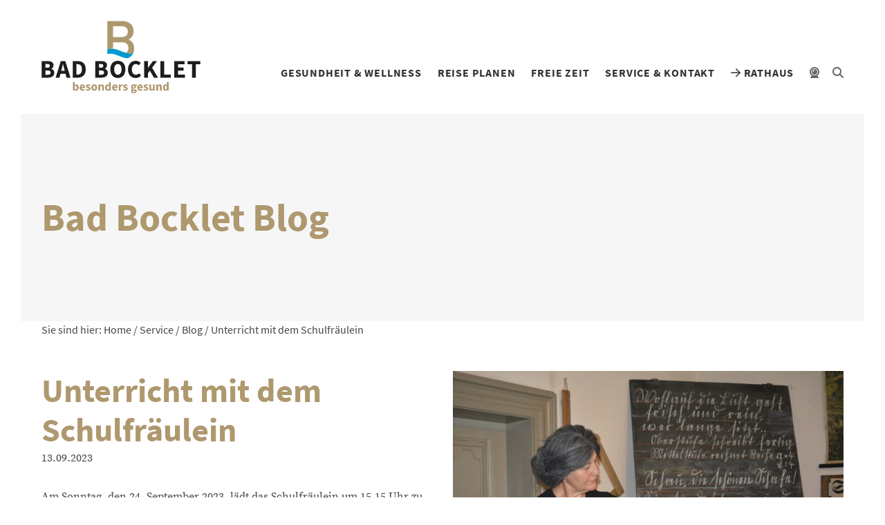

--- FILE ---
content_type: text/html; charset=UTF-8
request_url: https://badbocklet.de/unterricht-mit-dem-schulfraeulein/
body_size: 14601
content:
<!doctype html>
<html lang="de">
<head>    
<meta charset="UTF-8" />
<title>
Unterricht mit dem Schulfräulein
</title>
<meta name="viewport" content="width=device-width, initial-scale=1">
<meta name="description" content="Am Sonntag, den 24. September 2023, lädt das Schulfräulein um 15.15 Uhr zu einer historischen Schulstunde im Schulmuseum der Museen Schloss Aschach ein. Kleine und große Gäste können erleben, wie in den Einklassenschulen vor 100 Jahren gelernt wurde.">
<meta name='robots' content='max-image-preview:large' />
<script type="text/javascript">
/* <![CDATA[ */
window.koko_analytics = {"url":"https:\/\/badbocklet.de\/wp-admin\/admin-ajax.php?action=koko_analytics_collect","site_url":"https:\/\/badbocklet.de","post_id":29981,"path":"\/unterricht-mit-dem-schulfraeulein\/","method":"none","use_cookie":false};
/* ]]> */
</script>
<link rel="alternate" title="oEmbed (JSON)" type="application/json+oembed" href="https://badbocklet.de/wp-json/oembed/1.0/embed?url=https%3A%2F%2Fbadbocklet.de%2Funterricht-mit-dem-schulfraeulein%2F" />
<link rel="alternate" title="oEmbed (XML)" type="text/xml+oembed" href="https://badbocklet.de/wp-json/oembed/1.0/embed?url=https%3A%2F%2Fbadbocklet.de%2Funterricht-mit-dem-schulfraeulein%2F&#038;format=xml" />
<style id='wp-img-auto-sizes-contain-inline-css' type='text/css'>
img:is([sizes=auto i],[sizes^="auto," i]){contain-intrinsic-size:3000px 1500px}
/*# sourceURL=wp-img-auto-sizes-contain-inline-css */
</style>
<!-- <link rel='stylesheet' id='tribe-events-pro-mini-calendar-block-styles-css' href='https://badbocklet.de/wp-content/plugins/events-calendar-pro/build/css/tribe-events-pro-mini-calendar-block.css?ver=7.7.12' type='text/css' media='all' /> -->
<!-- <link rel='stylesheet' id='wp-block-library-css' href='https://badbocklet.de/wp-includes/css/dist/block-library/style.min.css?ver=6.9' type='text/css' media='all' /> -->
<link rel="stylesheet" type="text/css" href="//badbocklet.de/wp-content/cache/wpfc-minified/dryxfp6c/7ty1o.css" media="all"/>
<style id='global-styles-inline-css' type='text/css'>
:root{--wp--preset--aspect-ratio--square: 1;--wp--preset--aspect-ratio--4-3: 4/3;--wp--preset--aspect-ratio--3-4: 3/4;--wp--preset--aspect-ratio--3-2: 3/2;--wp--preset--aspect-ratio--2-3: 2/3;--wp--preset--aspect-ratio--16-9: 16/9;--wp--preset--aspect-ratio--9-16: 9/16;--wp--preset--color--black: #000000;--wp--preset--color--cyan-bluish-gray: #abb8c3;--wp--preset--color--white: #ffffff;--wp--preset--color--pale-pink: #f78da7;--wp--preset--color--vivid-red: #cf2e2e;--wp--preset--color--luminous-vivid-orange: #ff6900;--wp--preset--color--luminous-vivid-amber: #fcb900;--wp--preset--color--light-green-cyan: #7bdcb5;--wp--preset--color--vivid-green-cyan: #00d084;--wp--preset--color--pale-cyan-blue: #8ed1fc;--wp--preset--color--vivid-cyan-blue: #0693e3;--wp--preset--color--vivid-purple: #9b51e0;--wp--preset--gradient--vivid-cyan-blue-to-vivid-purple: linear-gradient(135deg,rgb(6,147,227) 0%,rgb(155,81,224) 100%);--wp--preset--gradient--light-green-cyan-to-vivid-green-cyan: linear-gradient(135deg,rgb(122,220,180) 0%,rgb(0,208,130) 100%);--wp--preset--gradient--luminous-vivid-amber-to-luminous-vivid-orange: linear-gradient(135deg,rgb(252,185,0) 0%,rgb(255,105,0) 100%);--wp--preset--gradient--luminous-vivid-orange-to-vivid-red: linear-gradient(135deg,rgb(255,105,0) 0%,rgb(207,46,46) 100%);--wp--preset--gradient--very-light-gray-to-cyan-bluish-gray: linear-gradient(135deg,rgb(238,238,238) 0%,rgb(169,184,195) 100%);--wp--preset--gradient--cool-to-warm-spectrum: linear-gradient(135deg,rgb(74,234,220) 0%,rgb(151,120,209) 20%,rgb(207,42,186) 40%,rgb(238,44,130) 60%,rgb(251,105,98) 80%,rgb(254,248,76) 100%);--wp--preset--gradient--blush-light-purple: linear-gradient(135deg,rgb(255,206,236) 0%,rgb(152,150,240) 100%);--wp--preset--gradient--blush-bordeaux: linear-gradient(135deg,rgb(254,205,165) 0%,rgb(254,45,45) 50%,rgb(107,0,62) 100%);--wp--preset--gradient--luminous-dusk: linear-gradient(135deg,rgb(255,203,112) 0%,rgb(199,81,192) 50%,rgb(65,88,208) 100%);--wp--preset--gradient--pale-ocean: linear-gradient(135deg,rgb(255,245,203) 0%,rgb(182,227,212) 50%,rgb(51,167,181) 100%);--wp--preset--gradient--electric-grass: linear-gradient(135deg,rgb(202,248,128) 0%,rgb(113,206,126) 100%);--wp--preset--gradient--midnight: linear-gradient(135deg,rgb(2,3,129) 0%,rgb(40,116,252) 100%);--wp--preset--font-size--small: 13px;--wp--preset--font-size--medium: 20px;--wp--preset--font-size--large: 36px;--wp--preset--font-size--x-large: 42px;--wp--preset--spacing--20: 0.44rem;--wp--preset--spacing--30: 0.67rem;--wp--preset--spacing--40: 1rem;--wp--preset--spacing--50: 1.5rem;--wp--preset--spacing--60: 2.25rem;--wp--preset--spacing--70: 3.38rem;--wp--preset--spacing--80: 5.06rem;--wp--preset--shadow--natural: 6px 6px 9px rgba(0, 0, 0, 0.2);--wp--preset--shadow--deep: 12px 12px 50px rgba(0, 0, 0, 0.4);--wp--preset--shadow--sharp: 6px 6px 0px rgba(0, 0, 0, 0.2);--wp--preset--shadow--outlined: 6px 6px 0px -3px rgb(255, 255, 255), 6px 6px rgb(0, 0, 0);--wp--preset--shadow--crisp: 6px 6px 0px rgb(0, 0, 0);}:where(.is-layout-flex){gap: 0.5em;}:where(.is-layout-grid){gap: 0.5em;}body .is-layout-flex{display: flex;}.is-layout-flex{flex-wrap: wrap;align-items: center;}.is-layout-flex > :is(*, div){margin: 0;}body .is-layout-grid{display: grid;}.is-layout-grid > :is(*, div){margin: 0;}:where(.wp-block-columns.is-layout-flex){gap: 2em;}:where(.wp-block-columns.is-layout-grid){gap: 2em;}:where(.wp-block-post-template.is-layout-flex){gap: 1.25em;}:where(.wp-block-post-template.is-layout-grid){gap: 1.25em;}.has-black-color{color: var(--wp--preset--color--black) !important;}.has-cyan-bluish-gray-color{color: var(--wp--preset--color--cyan-bluish-gray) !important;}.has-white-color{color: var(--wp--preset--color--white) !important;}.has-pale-pink-color{color: var(--wp--preset--color--pale-pink) !important;}.has-vivid-red-color{color: var(--wp--preset--color--vivid-red) !important;}.has-luminous-vivid-orange-color{color: var(--wp--preset--color--luminous-vivid-orange) !important;}.has-luminous-vivid-amber-color{color: var(--wp--preset--color--luminous-vivid-amber) !important;}.has-light-green-cyan-color{color: var(--wp--preset--color--light-green-cyan) !important;}.has-vivid-green-cyan-color{color: var(--wp--preset--color--vivid-green-cyan) !important;}.has-pale-cyan-blue-color{color: var(--wp--preset--color--pale-cyan-blue) !important;}.has-vivid-cyan-blue-color{color: var(--wp--preset--color--vivid-cyan-blue) !important;}.has-vivid-purple-color{color: var(--wp--preset--color--vivid-purple) !important;}.has-black-background-color{background-color: var(--wp--preset--color--black) !important;}.has-cyan-bluish-gray-background-color{background-color: var(--wp--preset--color--cyan-bluish-gray) !important;}.has-white-background-color{background-color: var(--wp--preset--color--white) !important;}.has-pale-pink-background-color{background-color: var(--wp--preset--color--pale-pink) !important;}.has-vivid-red-background-color{background-color: var(--wp--preset--color--vivid-red) !important;}.has-luminous-vivid-orange-background-color{background-color: var(--wp--preset--color--luminous-vivid-orange) !important;}.has-luminous-vivid-amber-background-color{background-color: var(--wp--preset--color--luminous-vivid-amber) !important;}.has-light-green-cyan-background-color{background-color: var(--wp--preset--color--light-green-cyan) !important;}.has-vivid-green-cyan-background-color{background-color: var(--wp--preset--color--vivid-green-cyan) !important;}.has-pale-cyan-blue-background-color{background-color: var(--wp--preset--color--pale-cyan-blue) !important;}.has-vivid-cyan-blue-background-color{background-color: var(--wp--preset--color--vivid-cyan-blue) !important;}.has-vivid-purple-background-color{background-color: var(--wp--preset--color--vivid-purple) !important;}.has-black-border-color{border-color: var(--wp--preset--color--black) !important;}.has-cyan-bluish-gray-border-color{border-color: var(--wp--preset--color--cyan-bluish-gray) !important;}.has-white-border-color{border-color: var(--wp--preset--color--white) !important;}.has-pale-pink-border-color{border-color: var(--wp--preset--color--pale-pink) !important;}.has-vivid-red-border-color{border-color: var(--wp--preset--color--vivid-red) !important;}.has-luminous-vivid-orange-border-color{border-color: var(--wp--preset--color--luminous-vivid-orange) !important;}.has-luminous-vivid-amber-border-color{border-color: var(--wp--preset--color--luminous-vivid-amber) !important;}.has-light-green-cyan-border-color{border-color: var(--wp--preset--color--light-green-cyan) !important;}.has-vivid-green-cyan-border-color{border-color: var(--wp--preset--color--vivid-green-cyan) !important;}.has-pale-cyan-blue-border-color{border-color: var(--wp--preset--color--pale-cyan-blue) !important;}.has-vivid-cyan-blue-border-color{border-color: var(--wp--preset--color--vivid-cyan-blue) !important;}.has-vivid-purple-border-color{border-color: var(--wp--preset--color--vivid-purple) !important;}.has-vivid-cyan-blue-to-vivid-purple-gradient-background{background: var(--wp--preset--gradient--vivid-cyan-blue-to-vivid-purple) !important;}.has-light-green-cyan-to-vivid-green-cyan-gradient-background{background: var(--wp--preset--gradient--light-green-cyan-to-vivid-green-cyan) !important;}.has-luminous-vivid-amber-to-luminous-vivid-orange-gradient-background{background: var(--wp--preset--gradient--luminous-vivid-amber-to-luminous-vivid-orange) !important;}.has-luminous-vivid-orange-to-vivid-red-gradient-background{background: var(--wp--preset--gradient--luminous-vivid-orange-to-vivid-red) !important;}.has-very-light-gray-to-cyan-bluish-gray-gradient-background{background: var(--wp--preset--gradient--very-light-gray-to-cyan-bluish-gray) !important;}.has-cool-to-warm-spectrum-gradient-background{background: var(--wp--preset--gradient--cool-to-warm-spectrum) !important;}.has-blush-light-purple-gradient-background{background: var(--wp--preset--gradient--blush-light-purple) !important;}.has-blush-bordeaux-gradient-background{background: var(--wp--preset--gradient--blush-bordeaux) !important;}.has-luminous-dusk-gradient-background{background: var(--wp--preset--gradient--luminous-dusk) !important;}.has-pale-ocean-gradient-background{background: var(--wp--preset--gradient--pale-ocean) !important;}.has-electric-grass-gradient-background{background: var(--wp--preset--gradient--electric-grass) !important;}.has-midnight-gradient-background{background: var(--wp--preset--gradient--midnight) !important;}.has-small-font-size{font-size: var(--wp--preset--font-size--small) !important;}.has-medium-font-size{font-size: var(--wp--preset--font-size--medium) !important;}.has-large-font-size{font-size: var(--wp--preset--font-size--large) !important;}.has-x-large-font-size{font-size: var(--wp--preset--font-size--x-large) !important;}
/*# sourceURL=global-styles-inline-css */
</style>
<style id='classic-theme-styles-inline-css' type='text/css'>
/*! This file is auto-generated */
.wp-block-button__link{color:#fff;background-color:#32373c;border-radius:9999px;box-shadow:none;text-decoration:none;padding:calc(.667em + 2px) calc(1.333em + 2px);font-size:1.125em}.wp-block-file__button{background:#32373c;color:#fff;text-decoration:none}
/*# sourceURL=/wp-includes/css/classic-themes.min.css */
</style>
<!-- <link rel='stylesheet' id='contact-form-7-css' href='https://badbocklet.de/wp-content/plugins/contact-form-7/includes/css/styles.css?ver=6.1.4' type='text/css' media='all' /> -->
<!-- <link rel='stylesheet' id='bootstrap-css-css' href='https://badbocklet.de/wp-content/themes/bbv4/src/bootstrap-4.3.1/css/bootstrap.min.css?ver=6.9' type='text/css' media='all' /> -->
<!-- <link rel='stylesheet' id='owl-css-css' href='https://badbocklet.de/wp-content/themes/bbv4/src/OwlCarousel2-2.3.4/assets/owl.carousel.css?ver=6.9' type='text/css' media='all' /> -->
<!-- <link rel='stylesheet' id='fontawesome-css-css' href='https://badbocklet.de/wp-content/themes/bbv4/src/fontawesome-pro-6.2.1-web/css/all.min.css?ver=6.9' type='text/css' media='all' /> -->
<!-- <link rel='stylesheet' id='fancybox-css-css' href='https://badbocklet.de/wp-content/themes/bbv4/src/fancybox/jquery.fancybox.min.css?ver=6.9' type='text/css' media='all' /> -->
<!-- <link rel='stylesheet' id='hrs-css-1-css' href='https://badbocklet.de/wp-content/themes/bbv4/src/hrs/default.css?ver=6.9' type='text/css' media='all' /> -->
<!-- <link rel='stylesheet' id='hrs-css-2-css' href='https://badbocklet.de/wp-content/themes/bbv4/src/hrs/default.date.css?ver=6.9' type='text/css' media='all' /> -->
<!-- <link rel='stylesheet' id='style-css' href='https://badbocklet.de/wp-content/themes/bbv4/src/style.css?v=5&#038;ver=6.9' type='text/css' media='all' /> -->
<link rel="stylesheet" type="text/css" href="//badbocklet.de/wp-content/cache/wpfc-minified/eevwiedb/7ty1o.css" media="all"/>
<!-- <link rel='stylesheet' id='print-css' href='https://badbocklet.de/wp-content/themes/bbv4/src/print.css?ver=6.9' type='text/css' media='print' /> -->
<link rel="stylesheet" type="text/css" href="//badbocklet.de/wp-content/cache/wpfc-minified/7vgxwsb1/7ty1o.css" media="print"/>
<!-- <link rel='stylesheet' id='mediaelement-css' href='https://badbocklet.de/wp-includes/js/mediaelement/mediaelementplayer-legacy.min.css?ver=4.2.17' type='text/css' media='all' /> -->
<!-- <link rel='stylesheet' id='wp-mediaelement-css' href='https://badbocklet.de/wp-includes/js/mediaelement/wp-mediaelement.min.css?ver=6.9' type='text/css' media='all' /> -->
<!-- <link rel='stylesheet' id='borlabs-cookie-custom-css' href='https://badbocklet.de/wp-content/cache/borlabs-cookie/1/borlabs-cookie-1-de.css?ver=3.3.23-44' type='text/css' media='all' /> -->
<!-- <link rel='stylesheet' id='cf7cf-style-css' href='https://badbocklet.de/wp-content/plugins/cf7-conditional-fields/style.css?ver=2.6.7' type='text/css' media='all' /> -->
<link rel="stylesheet" type="text/css" href="//badbocklet.de/wp-content/cache/wpfc-minified/qldasbtd/7ty1o.css" media="all"/>
<script src='//badbocklet.de/wp-content/cache/wpfc-minified/qt2ma297/7ty1o.js' type="text/javascript"></script>
<!-- <script type="text/javascript" src="https://badbocklet.de/wp-content/themes/bbv4/src/jquery-3.3.1.min.js?ver=6.9" id="jquery-js-js"></script> -->
<!-- <script type="text/javascript" src="https://badbocklet.de/wp-includes/js/jquery/jquery.min.js?ver=3.7.1" id="jquery-core-js"></script> -->
<!-- <script type="text/javascript" src="https://badbocklet.de/wp-includes/js/jquery/jquery-migrate.min.js?ver=3.4.1" id="jquery-migrate-js"></script> -->
<script data-no-optimize="1" data-no-minify="1" data-cfasync="false" type="text/javascript" src="https://badbocklet.de/wp-content/cache/borlabs-cookie/1/borlabs-cookie-config-de.json.js?ver=3.3.23-48" id="borlabs-cookie-config-js"></script>
<script data-no-optimize="1" data-no-minify="1" data-cfasync="false" type="text/javascript" src="https://badbocklet.de/wp-content/plugins/borlabs-cookie/assets/javascript/borlabs-cookie-prioritize.min.js?ver=3.3.23" id="borlabs-cookie-prioritize-js"></script>
<link rel="https://api.w.org/" href="https://badbocklet.de/wp-json/" /><link rel="alternate" title="JSON" type="application/json" href="https://badbocklet.de/wp-json/wp/v2/posts/29981" /><link rel="EditURI" type="application/rsd+xml" title="RSD" href="https://badbocklet.de/xmlrpc.php?rsd" />
<meta name="generator" content="WordPress 6.9" />
<link rel="canonical" href="https://badbocklet.de/unterricht-mit-dem-schulfraeulein/" />
<link rel='shortlink' href='https://badbocklet.de/?p=29981' />
<meta name="tec-api-version" content="v1"><meta name="tec-api-origin" content="https://badbocklet.de"><link rel="alternate" href="https://badbocklet.de/wp-json/tribe/events/v1/" /><script data-borlabs-cookie-script-blocker-ignore>
if ('0' === '1' && ('0' === '1' || '1' === '1')) {
window['gtag_enable_tcf_support'] = true;
}
window.dataLayer = window.dataLayer || [];
if (typeof gtag !== 'function') {
function gtag() {
dataLayer.push(arguments);
}
}
gtag('set', 'developer_id.dYjRjMm', true);
if ('0' === '1' || '1' === '1') {
if (window.BorlabsCookieGoogleConsentModeDefaultSet !== true) {
let getCookieValue = function (name) {
return document.cookie.match('(^|;)\\s*' + name + '\\s*=\\s*([^;]+)')?.pop() || '';
};
let cookieValue = getCookieValue('borlabs-cookie-gcs');
let consentsFromCookie = {};
if (cookieValue !== '') {
consentsFromCookie = JSON.parse(decodeURIComponent(cookieValue));
}
let defaultValues = {
'ad_storage': 'denied',
'ad_user_data': 'denied',
'ad_personalization': 'denied',
'analytics_storage': 'denied',
'functionality_storage': 'denied',
'personalization_storage': 'denied',
'security_storage': 'denied',
'wait_for_update': 500,
};
gtag('consent', 'default', { ...defaultValues, ...consentsFromCookie });
}
window.BorlabsCookieGoogleConsentModeDefaultSet = true;
let borlabsCookieConsentChangeHandler = function () {
window.dataLayer = window.dataLayer || [];
if (typeof gtag !== 'function') { function gtag(){dataLayer.push(arguments);} }
let getCookieValue = function (name) {
return document.cookie.match('(^|;)\\s*' + name + '\\s*=\\s*([^;]+)')?.pop() || '';
};
let cookieValue = getCookieValue('borlabs-cookie-gcs');
let consentsFromCookie = {};
if (cookieValue !== '') {
consentsFromCookie = JSON.parse(decodeURIComponent(cookieValue));
}
consentsFromCookie.analytics_storage = BorlabsCookie.Consents.hasConsent('google-analytics') ? 'granted' : 'denied';
BorlabsCookie.CookieLibrary.setCookie(
'borlabs-cookie-gcs',
JSON.stringify(consentsFromCookie),
BorlabsCookie.Settings.automaticCookieDomainAndPath.value ? '' : BorlabsCookie.Settings.cookieDomain.value,
BorlabsCookie.Settings.cookiePath.value,
BorlabsCookie.Cookie.getPluginCookie().expires,
BorlabsCookie.Settings.cookieSecure.value,
BorlabsCookie.Settings.cookieSameSite.value
);
}
document.addEventListener('borlabs-cookie-consent-saved', borlabsCookieConsentChangeHandler);
document.addEventListener('borlabs-cookie-handle-unblock', borlabsCookieConsentChangeHandler);
}
if ('0' === '1') {
gtag("js", new Date());
gtag("config", "G-C7EXP79BQL", {"anonymize_ip": true});
(function (w, d, s, i) {
var f = d.getElementsByTagName(s)[0],
j = d.createElement(s);
j.async = true;
j.src =
"https://www.googletagmanager.com/gtag/js?id=" + i;
f.parentNode.insertBefore(j, f);
})(window, document, "script", "G-C7EXP79BQL");
}
</script>
<!-- favicons start -->
<link rel="apple-touch-icon" sizes="180x180" href="/apple-touch-icon.png">
<link rel="icon" type="image/png" sizes="32x32" href="/favicon-32x32.png">
<link rel="icon" type="image/png" sizes="16x16" href="/favicon-16x16.png">
<link rel="manifest" href="/site.webmanifest">
<link rel="mask-icon" href="/safari-pinned-tab.svg" color="#009acf">
<meta name="msapplication-TileColor" content="#ffffff">
<meta name="theme-color" content="#ffffff">
<!-- favicons end -->
</head>
<body>
<div class="page">
<!-- mobile nav menu start -->
<div class="container pt-5em" id="nav-mobile-container">	
<nav id="nav-mobile"><!-- content per js --></nav>	
<div class="pt-1em pb-4em" id="search-form-mobile"><!-- content per js --></div>
</div>
<!-- mobile nav menu end -->
<header>
<div class="container" id="header-container">
<div class="d-flex">
<div class="d-flex align-items-center header-col mr-auto">
<a href="https://badbocklet.de"><img id="logo" src="https://badbocklet.de/wp-content/themes/bbv4/img/logo.svg" width="300" height="137" alt="Bad Bocklet Tourismus" /></a>
</div>
<div class="d-flex align-items-end justify-content-end header-col">
<nav id="nav-main" class="nav-main sans-serif">
<ul>
<li class="menu-level-1 menu-item menu-item-type-post_type menu-item-object-page menu-item-home menu-item-755">
<a href="https://badbocklet.de/" >
Startseite 			</a>
</li>
<li class="menu-level-1 menu-item menu-item-type-post_type menu-item-object-page menu-item-has-children menu-item-34">
<a href="https://badbocklet.de/gesundheit-wellness/" >
Gesundheit &#038; Wellness <i class="nav-mobile-toggle-submenu fal fa-plus"></i>			</a>
<ul>
<li class="menu-level-2 menu-item menu-item-type-post_type menu-item-object-page menu-item-4154">
<a href="https://badbocklet.de/gesundheit-wellness/bewaehrte-heilmittel/" >
Bewährte Heilmittel 			</a>
</li>
<li class="menu-level-2 menu-item menu-item-type-post_type menu-item-object-page menu-item-535">
<a href="https://badbocklet.de/gesundheit-wellness/reha-praevention/" >
Reha &#038; Prävention 			</a>
</li>
<li class="menu-level-2 menu-item menu-item-type-post_type menu-item-object-page menu-item-16684">
<a href="https://badbocklet.de/ambulante-vorsorgeleistung/" >
Ambulante Vorsorgeleistung 			</a>
</li>
<li class="menu-level-2 menu-item menu-item-type-post_type menu-item-object-page menu-item-37">
<a href="https://badbocklet.de/gesundheit-wellness/kneipp/" >
Kneipp 			</a>
</li>
<li class="menu-level-2 menu-item menu-item-type-post_type menu-item-object-page menu-item-35">
<a href="https://badbocklet.de/gesundheit-wellness/ayurveda/" >
Ayurveda 			</a>
</li>
<li class="menu-level-2 menu-item menu-item-type-post_type menu-item-object-page menu-item-4063">
<a href="https://badbocklet.de/gesundheit-wellness/wellness/" >
Wellness &#038; Entspannung 			</a>
</li>
<li class="menu-level-2 menu-item menu-item-type-post_type menu-item-object-page menu-item-536">
<a href="https://badbocklet.de/gesundheit-wellness/geistliche-meditative-angebote/" >
Geistliche &#038; meditative Angebote 			</a>
</li>
<li class="menu-level-2 menu-item menu-item-type-post_type menu-item-object-page menu-item-36">
<a href="https://badbocklet.de/gesundheit-wellness/balthasar-neumann-quelle/" >
Balthasar-Neumann-Quelle 			</a>
</li>
<li class="menu-level-2 menu-item menu-item-type-post_type menu-item-object-page menu-item-has-children menu-item-537">
<a href="https://badbocklet.de/gesundheit-wellness/haeuser-fuer-ihre-gesundheit/" >
Häuser für Ihre Gesundheit <i class="nav-mobile-toggle-submenu fal fa-plus"></i>			</a>
<ul>
<li class="menu-level-3 menu-item menu-item-type-post_type menu-item-object-page menu-item-3917">
<a href="https://badbocklet.de/gesundheit-wellness/haeuser-fuer-ihre-gesundheit/kurhaus-bad-bocklet/" >
Kurhaus Bad Bocklet 			</a>
</li>
<li class="menu-level-3 menu-item menu-item-type-post_type menu-item-object-page menu-item-3916">
<a href="https://badbocklet.de/gesundheit-wellness/haeuser-fuer-ihre-gesundheit/hescuro-klinik-bad-bocklet/" >
HESCURO KLINIK Bad Bocklet 			</a>
</li>
<li class="menu-level-3 menu-item menu-item-type-post_type menu-item-object-page menu-item-3915">
<a href="https://badbocklet.de/gesundheit-wellness/haeuser-fuer-ihre-gesundheit/kunzmanns-hotel-ayurveda-zentrum/" >
Kunzmann’s Hotel & Ayurveda-Zentrum 			</a>
</li>
</ul>
</li>
<li class="menu-level-2 menu-item menu-item-type-post_type menu-item-object-page menu-item-538">
<a href="https://badbocklet.de/gesundheit-wellness/medizinische-versorgung/" >
Medizinische Versorgung 			</a>
</li>
<li class="menu-level-2 menu-item menu-item-type-post_type menu-item-object-page menu-item-34115">
<a href="https://badbocklet.de/gesundheit-wellness/gesundheitsfinder/" >
Gesundheitsfinder 			</a>
</li>
<li class="menu-level-2 menu-item menu-item-type-post_type menu-item-object-page menu-item-34162">
<a href="https://badbocklet.de/gesundheit-wellness/symptomchecker/" >
Symptomchecker 			</a>
</li>
<li class="menu-level-2 menu-item menu-item-type-post_type menu-item-object-page menu-item-34116">
<a href="https://badbocklet.de/gesundheit-wellness/digitaler-kurantrag/" >
Digitaler Kurantrag 			</a>
</li>
</ul>
</li>
<li class="menu-level-1 menu-item menu-item-type-post_type menu-item-object-page menu-item-has-children menu-item-39">
<a href="https://badbocklet.de/reise-planen/" >
Reise planen <i class="nav-mobile-toggle-submenu fal fa-plus"></i>			</a>
<ul>
<li class="menu-level-2 menu-item menu-item-type-post_type menu-item-object-page menu-item-539">
<a href="https://badbocklet.de/reise-planen/ihre-gastgeber/" >
Ihre Gastgeber 			</a>
</li>
<li class="menu-level-2 menu-item menu-item-type-post_type menu-item-object-page menu-item-542">
<a href="https://badbocklet.de/reise-planen/aktuelle-angebote/" >
Aktuelle Angebote 			</a>
</li>
<li class="menu-level-2 menu-item menu-item-type-post_type menu-item-object-page menu-item-548">
<a href="https://badbocklet.de/reise-planen/anreise/" >
Anreise 			</a>
</li>
<li class="menu-level-2 menu-item menu-item-type-post_type menu-item-object-page menu-item-540">
<a href="https://badbocklet.de/reise-planen/reisemobil-stellplaetze/" >
Reisemobil-Stellplätze 			</a>
</li>
<li class="menu-level-2 menu-item menu-item-type-post_type menu-item-object-page menu-item-541">
<a href="https://badbocklet.de/reise-planen/reha-antrag-stellen/" >
Reha-Antrag stellen 			</a>
</li>
</ul>
</li>
<li class="menu-level-1 menu-item menu-item-type-post_type menu-item-object-page menu-item-has-children menu-item-41">
<a href="https://badbocklet.de/freie-zeit/" >
Freie Zeit <i class="nav-mobile-toggle-submenu fal fa-plus"></i>			</a>
<ul>
<li class="menu-level-2 menu-item menu-item-type-post_type menu-item-object-page menu-item-has-children menu-item-547">
<a href="https://badbocklet.de/freie-zeit/veranstaltungen/" >
Veranstaltungen <i class="nav-mobile-toggle-submenu fal fa-plus"></i>			</a>
<ul>
<li class="menu-level-3 menu-item menu-item-type-post_type menu-item-object-page menu-item-5022">
<a href="https://badbocklet.de/freie-zeit/veranstaltungen/veranstaltungskalender-tourismus/" >
Veranstaltungskalender 			</a>
</li>
</ul>
</li>
<li class="menu-level-2 menu-item menu-item-type-post_type menu-item-object-page menu-item-39720">
<a href="https://badbocklet.de/veranstaltungen-online-buchen/" >
Veranstaltungen online buchen 			</a>
</li>
<li class="menu-level-2 menu-item menu-item-type-post_type menu-item-object-page menu-item-4190">
<a href="https://badbocklet.de/freie-zeit/kulinarik/" >
Kulinarik 			</a>
</li>
<li class="menu-level-2 menu-item menu-item-type-post_type menu-item-object-page menu-item-has-children menu-item-20890">
<a href="https://badbocklet.de/freie-zeit/24-stunden-bad-bocklet/" >
24 Stunden Bad Bocklet <i class="nav-mobile-toggle-submenu fal fa-plus"></i>			</a>
<ul>
<li class="menu-level-3 menu-item menu-item-type-post_type menu-item-object-page menu-item-20889">
<a href="https://badbocklet.de/freie-zeit/24-stunden-bad-bocklet/24-stunden-als-entdecker/" >
24 Stunden für Entdecker 			</a>
</li>
<li class="menu-level-3 menu-item menu-item-type-post_type menu-item-object-page menu-item-20887">
<a href="https://badbocklet.de/freie-zeit/24-stunden-bad-bocklet/24-stunden-wellness/" >
24 Stunden für Wellnessliebhaber 			</a>
</li>
<li class="menu-level-3 menu-item menu-item-type-post_type menu-item-object-page menu-item-20888">
<a href="https://badbocklet.de/freie-zeit/24-stunden-bad-bocklet/24-stunden-als-kulturliebhaber/" >
24 Stunden für Kulturliebhaber 			</a>
</li>
</ul>
</li>
<li class="menu-level-2 menu-item menu-item-type-post_type menu-item-object-page menu-item-has-children menu-item-20894">
<a href="https://badbocklet.de/freie-zeit/72-stunden-bad-bocklet/" >
72 Stunden Bad Bocklet <i class="nav-mobile-toggle-submenu fal fa-plus"></i>			</a>
<ul>
<li class="menu-level-3 menu-item menu-item-type-post_type menu-item-object-page menu-item-20893">
<a href="https://badbocklet.de/freie-zeit/72-stunden-bad-bocklet/72-stunden-fuer-entdecker/" >
72 Stunden für Entdecker 			</a>
</li>
<li class="menu-level-3 menu-item menu-item-type-post_type menu-item-object-page menu-item-20891">
<a href="https://badbocklet.de/freie-zeit/72-stunden-bad-bocklet/72-stunden-fuer-wellnessliebhaber/" >
72 Stunden für Wellnessliebhaber 			</a>
</li>
<li class="menu-level-3 menu-item menu-item-type-post_type menu-item-object-page menu-item-20892">
<a href="https://badbocklet.de/freie-zeit/72-stunden-bad-bocklet/72-stunden-fuer-kulturliebhaber/" >
72 Stunden für Kulturliebhaber 			</a>
</li>
</ul>
</li>
<li class="menu-level-2 menu-item menu-item-type-post_type menu-item-object-page menu-item-has-children menu-item-4184">
<a href="https://badbocklet.de/freie-zeit/bad-bocklet-umgebung/" >
Bad Bocklet &#038; Umgebung <i class="nav-mobile-toggle-submenu fal fa-plus"></i>			</a>
<ul>
<li class="menu-level-3 menu-item menu-item-type-post_type menu-item-object-page menu-item-4197">
<a href="https://badbocklet.de/freie-zeit/bad-bocklet-umgebung/freie-zeit-bad-bocklet/" >
Bad Bocklet 			</a>
</li>
<li class="menu-level-3 menu-item menu-item-type-post_type menu-item-object-page menu-item-4141">
<a href="https://badbocklet.de/freie-zeit/bad-bocklet-umgebung/museen-schloss-aschach/" >
Museen Schloss Aschach 			</a>
</li>
<li class="menu-level-3 menu-item menu-item-type-post_type menu-item-object-page menu-item-4140">
<a href="https://badbocklet.de/freie-zeit/bad-bocklet-umgebung/bad-kissingen/" >
Bad Kissingen 			</a>
</li>
<li class="menu-level-3 menu-item menu-item-type-post_type menu-item-object-page menu-item-3914">
<a href="https://badbocklet.de/freie-zeit/bad-bocklet-umgebung/kisssalis-therme-bad-kissingen/" >
KissSalis Therme Bad Kissingen 			</a>
</li>
<li class="menu-level-3 menu-item menu-item-type-post_type menu-item-object-page menu-item-4189">
<a href="https://badbocklet.de/freie-zeit/bad-bocklet-umgebung/spielbank-bad-kissingen/" >
Bayerische Spielbank Bad Kissingen 			</a>
</li>
<li class="menu-level-3 menu-item menu-item-type-post_type menu-item-object-page menu-item-4198">
<a href="https://badbocklet.de/freie-zeit/bad-bocklet-umgebung/die-rhoen/" >
Die Rhön 			</a>
</li>
<li class="menu-level-3 menu-item menu-item-type-post_type menu-item-object-page menu-item-4151">
<a href="https://badbocklet.de/freie-zeit/bad-bocklet-umgebung/baederland-bayerische-rhoen/" >
Bäderland Bayerische Rhön 			</a>
</li>
</ul>
</li>
<li class="menu-level-2 menu-item menu-item-type-post_type menu-item-object-page menu-item-has-children menu-item-546">
<a href="https://badbocklet.de/freie-zeit/aktiv-sein-im-freien/" >
Aktiv sein im Freien <i class="nav-mobile-toggle-submenu fal fa-plus"></i>			</a>
<ul>
<li class="menu-level-3 menu-item menu-item-type-post_type menu-item-object-page menu-item-14146">
<a href="https://badbocklet.de/freie-zeit/aktiv-sein-im-freien/wandern/" >
Wandern 			</a>
</li>
<li class="menu-level-3 menu-item menu-item-type-post_type menu-item-object-page menu-item-14145">
<a href="https://badbocklet.de/freie-zeit/aktiv-sein-im-freien/fahrrad-mountainbike/" >
Fahrrad &#038; Mountainbike 			</a>
</li>
<li class="menu-level-3 menu-item menu-item-type-post_type menu-item-object-page menu-item-14144">
<a href="https://badbocklet.de/freie-zeit/aktiv-sein-im-freien/weitere-freizeitaktivitaeten/" >
Weitere Freizeitaktivitäten 			</a>
</li>
</ul>
</li>
<li class="menu-level-2 menu-item menu-item-type-post_type menu-item-object-page menu-item-has-children menu-item-15858">
<a href="https://badbocklet.de/freie-zeit/zeitreise/" >
Zeitreise <i class="nav-mobile-toggle-submenu fal fa-plus"></i>			</a>
<ul>
<li class="menu-level-3 menu-item menu-item-type-post_type menu-item-object-page menu-item-15846">
<a href="https://badbocklet.de/freie-zeit/1-rathaus/" >
1. Standort Rathaus 			</a>
</li>
<li class="menu-level-3 menu-item menu-item-type-post_type menu-item-object-page menu-item-15847">
<a href="https://badbocklet.de/freie-zeit/2-restaurant-laudensack/" >
2. Standort Restaurant und Café Laudensack 			</a>
</li>
<li class="menu-level-3 menu-item menu-item-type-post_type menu-item-object-page menu-item-15848">
<a href="https://badbocklet.de/freie-zeit/3-kur-und-touristinformation/" >
3. Standort Kur- und Touristinformation 			</a>
</li>
<li class="menu-level-3 menu-item menu-item-type-post_type menu-item-object-page menu-item-15849">
<a href="https://badbocklet.de/freie-zeit/4-kurhaus-fuerstenbau/" >
4. Standort Kurhaus – Fürstenbau 			</a>
</li>
<li class="menu-level-3 menu-item menu-item-type-post_type menu-item-object-page menu-item-15850">
<a href="https://badbocklet.de/freie-zeit/5-kurhaus-badehaus/" >
5. Standort Kurhaus – Badehaus 			</a>
</li>
<li class="menu-level-3 menu-item menu-item-type-post_type menu-item-object-page menu-item-15851">
<a href="https://badbocklet.de/freie-zeit/6-station-hotel-kunzmanns/" >
6. Standort Kunzmann’s Hotel 			</a>
</li>
<li class="menu-level-3 menu-item menu-item-type-post_type menu-item-object-page menu-item-15852">
<a href="https://badbocklet.de/freie-zeit/7-station-buecher-pavillon-eisenmann/" >
7. Standort Bücher Pavillon Eisenmann 			</a>
</li>
<li class="menu-level-3 menu-item menu-item-type-post_type menu-item-object-page menu-item-15853">
<a href="https://badbocklet.de/freie-zeit/8-station-st-laurentius-kirche/" >
8. Standort St. Laurentius Kirche 			</a>
</li>
<li class="menu-level-3 menu-item menu-item-type-post_type menu-item-object-page menu-item-15854">
<a href="https://badbocklet.de/freie-zeit/9-station-reha-und-praeventionszentrum-bad-bocklet/" >
9. Standort Reha- und Präventionszentrum Bad Bocklet 			</a>
</li>
<li class="menu-level-3 menu-item menu-item-type-post_type menu-item-object-page menu-item-15855">
<a href="https://badbocklet.de/freie-zeit/10-museen-schloss-aschach/" >
10. Standort Museen Schloss Aschach 			</a>
</li>
</ul>
</li>
</ul>
</li>
<li class="menu-level-1 menu-item menu-item-type-post_type menu-item-object-page menu-item-has-children menu-item-40">
<a href="https://badbocklet.de/service-kontakt-tourismus/" >
Service & Kontakt <i class="nav-mobile-toggle-submenu fal fa-plus"></i>			</a>
<ul>
<li class="menu-level-2 menu-item menu-item-type-post_type menu-item-object-page menu-item-551">
<a href="https://badbocklet.de/service-kontakt-tourismus/gaesteinformation-kontakt/" >
Gästeinformation &#038; Kontakt 			</a>
</li>
<li class="menu-level-2 menu-item menu-item-type-post_type menu-item-object-page menu-item-39777">
<a href="https://badbocklet.de/download-bereich/" >
Download-Bereich 			</a>
</li>
<li class="menu-level-2 menu-item menu-item-type-post_type menu-item-object-page menu-item-549">
<a href="https://badbocklet.de/service-kontakt-tourismus/infopaket-bestellen/" >
Infopaket bestellen 			</a>
</li>
<li class="menu-level-2 menu-item menu-item-type-post_type menu-item-object-page menu-item-6185">
<a href="https://badbocklet.de/service-kontakt-tourismus/gaestekarte/" >
Gästekarte 			</a>
</li>
<li class="menu-level-2 menu-item menu-item-type-post_type menu-item-object-page menu-item-24360">
<a href="https://badbocklet.de/service-kontakt-tourismus/tagen-in-bad-bocklet/" >
Tagen in Bad Bocklet 			</a>
</li>
<li class="menu-level-2 menu-item menu-item-type-post_type menu-item-object-page menu-item-552">
<a href="https://badbocklet.de/service-kontakt-tourismus/bockleter-laedle/" >
Bockleter Lädle 			</a>
</li>
<li class="menu-level-2 menu-item menu-item-type-post_type menu-item-object-page menu-item-5185">
<a href="https://badbocklet.de/service-kontakt-tourismus/blog/" >
Bad Bocklet Blog 			</a>
</li>
<li class="menu-level-2 menu-item menu-item-type-post_type menu-item-object-page menu-item-6993">
<a href="https://badbocklet.de/service-kontakt-tourismus/vereine-und-verbaende/" >
Vereine und Verbände 			</a>
</li>
<li class="menu-level-2 menu-item menu-item-type-post_type menu-item-object-page menu-item-556">
<a href="https://badbocklet.de/service-kontakt-tourismus/presse/" >
Presse 			</a>
</li>
</ul>
</li>
<li class="menu-level-1 menu-item menu-item-type-post_type menu-item-object-page menu-item-48">
<a href="https://badbocklet.de/gemeinde/" >
<i class="far fa-arrow-right"></i> Rathaus 			</a>
</li>
<li class="menu-level-1 menu-item menu-item-type-post_type menu-item-object-page menu-item-28038">
<a href="https://badbocklet.de/webcam/" >
<i id="webcam-icon" title="webcam" aria-label="Webcam" class="fa-solid fa-camera-web"></i> <span id="webcam-icon-caption" class="d-md-none">Webcam</span> 			</a>
</li>
</ul>
<!--<i id="search-form-opener" class="fas fa-search" data-toggle="tooltip" data-placement="top" title="Suche ein-/ausblenden"></i>-->
<a id="menu-link-webcam" style="display:none;"><i class="fas fa-camera-web"></i></a>
<i id="search-form-opener" class="fas fa-search"></i>
</nav>
<!--<div id="mobile-nav-btn" class="d-flex align-items-center justify-content-center"><i id="mobile-nav-btn-icon" class="far fa-bars"></i></div>-->	
<button id="mobile-nav-btn" class="d-flex align-items-center justify-content-center" aria-label="Menü öffnen"><i id="mobile-nav-btn-icon" class="far fa-bars"></i></button>			
</div>
</div>
</div>
</header>
<!-- search form start -->
<div class="pb-05em pt-1em bg-grey" id="search-form" >
<div class="container">
<form method="get" action="https://badbocklet.de" role="search" aria-label="Seite durchsuchen" class="search-form">
<input type="hidden" name="tmpl" value="tourismus" />	
<div class="form-row">
<div class="col-8 col-md-10  mb-05em">
<input id="search-input" 
class="search-input form-control" 
type="text" 
value="" 
name="s"
placeholder="Ihre Suchanfrage"
autocomplete="off"
aria-label="Suchbegriff eingeben" />
</div>
<div class="col-4 col-md-2 mb-05em">
<button id="search-submit" 
class="btn btn-primary uppercase form-control text-center" 							
aria-label="Suche starten"
type="submit">suchen</button>
</div>
</div>
<div class="search-suggest"></div>
</form>
</div>
</div>
<!-- search form end -->
<main class="main pb-5em">		
<!-- content content-header text only -->
<section class="content-header bg-grey d-flex">
<div class="container align-self-center">
<h1 class="headertext_1 color-2">Bad Bocklet Blog</h1>
</div>
</section>
<div class="container mb-3em sans-serif">
<nav class="nav-breadcrumb">
Sie sind hier: 
<a href="https://badbocklet.de/">Home</a> / 
<a href="https://badbocklet.de/service-kontakt-tourismus/">Service</a> / 
<a href="https://badbocklet.de/service-kontakt-tourismus/blog/">Blog</a> / 
<span class="current-page">Unterricht mit dem Schulfräulein</span>
</nav>
</div>
<div class="serif content">
<div class="content-block">
<div class="container">
<div class="row mb-2">
<div class="col-md-6 mb-2em">
<h1 class="h1 mb-0">Unterricht mit dem Schulfräulein</h1>
<div class="mb-2em text-grey">13.09.2023</div>
<p>Am Sonntag, den 24. September 2023, lädt das Schulfräulein um 15.15 Uhr zu einer historischen Schulstunde im Schulmuseum der Museen Schloss Aschach ein. Kleine und große Gäste können erleben, wie in den Einklassenschulen vor 100 Jahren gelernt wurde.</p>
<p>Das einstündige Programm beginnt mit einer Führung durch das Schulmuseum: Welche Fächer standen früher auf dem Lehrplan und welche Materialien setzten die Lehrkräfte ein? Nach dem kurzen Einblick läutet das Schulfräulein die historische Schulstunde ein. Gemeinsam schreiben die Besuchenden mit Griffel in altdeutscher Schrift auf die ausliegenden Schiefertafeln oder lösen unter dem strengen Blick des Schulfräuleins kniffelige Rechenaufgaben.</p>
<p>Die öffentliche Führung beginnt um 15.15 Uhr. Das Programm richtet sich an Erwachsene und Kinder. Die Teilnahme ist kostenfrei, es ist lediglich der Museumseintritt zu entrichten. Eine Anmeldung ist unter der Telefonnummer <a href="tel:0970870418820" class="iconlink"><i class="far fa-phone"></i> 09708 704188-20</a> oder per E-Mail an <a href="&#109;ail&#116;&#111;:s&#99;&#104;l&#111;ss.&#97;sch&#97;c&#104;&#64;&#98;ezi&#114;&#107;-&#117;&#110;t&#101;r&#102;&#114;a&#110;&#107;&#101;n.&#100;&#101;" class="iconlink"><i class="far fa-envelope"></i> schloss.aschach@bezirk-unterfranken.de</a> möglich.</p>
<p><em>Bildnachweis: Museen Schloss Aschach, Foto: Josefine Glöckner</em></p>
</div>
<div class="col-md-6 mb-2em">		
<img class="lazyload" data-src="https://badbocklet.de/wp-content/uploads/01-UnterrichtMitDemSchulfraeulein-Foto-Josefine-Gloeckner-720x0-c-default.jpg" src="[data-uri]" alt="Unterricht mit dem Schulfräulein" />	
</div>
</div>
</div>
</div>
<!-- flex content start -->
<div class="content-block ">
<div class="jarallax" data-jarallax data-speed="0.2">
<img class="lazyload jarallax-img" src="[data-uri]" data-src="https://badbocklet.de/wp-content/uploads/190618-4579SchlossAschachGerhardNixdorf-1920x0-c-default.jpg" alt="">
<div class="container">
<div class="row">
<div class="col-md-8 offset-md-2 text-center color-white hero-content d-flex">
<div class="align-self-center w-100">
</div>
</div>
</div>
</div>
</div>
</div>	<div class="content-block list-style content-block-arrow bg-grey bg-defaultpadding">
<div class="container">
<h1 class="content-block-headline">Über die Museen Schloss Aschach</h1>
<div class="row">
<div class="col-md-6 ">
<div class="mb-2em"><p><strong>Die Museen Schloss Aschach im Überblick </strong></p>
<ul>
<li>Im Graf-Luxburg-Museum können sich Besucherinnen und Besucher in den ehemaligen Wohnräumen wie zu Gast bei der gräflichen Familie von Luxburg fühlen. Zu sehen sind hier auch die Kunstsammlungen mit Gemälden und Plastiken der Gotik und Renaissance sowie mit ostasiatischen Porzellanen und Bronzen aus dem gräflichen Besitz.</li>
<li>Das Volkskundemuseum im barocken Fruchtspeicher vertieft die Eindrücke vom bäuerlichen Leben von 1850 bis 1950. Es zeigt das Wohnen und Arbeiten in der Rhön.</li>
<li>Im Schulmuseum im ehemaligen Gärtnerhaus besichtigen Gäste einen Schulsaal aus der Zeit um 1900. Es sind Unterrichtsmaterialien, wie z. B. die damals wichtigen Schulwandbilder u. v. m., zu sehen.</li>
</ul>
</div>							</div>
<div class="col-md-6 ">
<div class="mb-2em"><div class="highlight sans-serif">
Die Museen Schloss Aschach sind eine Einrichtung des Bezirks Unterfranken. Geöffnet sind sie von April bis Ende Oktober. Die Öffnungszeiten sind Dienstag bis Samstag von 14.00 bis 17.00 Uhr sowie an Sonn- und Feiertagen 11.00 bis 17.00 Uhr. Für Gruppen gibt es Angebotspakete, Sonderpreise, individuelle Führungen mit Gräfin Carola, Freiplätze für den Fahrer u.v.m. 
</div>
</div>							</div>
</div>
</div>
</div><!-- flex content end -->
<!--
<div class="row mt-2">
<div class="col-md-12 blognav">
<div><span class="button"><i class="fa fa-angle-double-left"></i> <a href="https://badbocklet.de/von-der-burg-zum-schloss/" rel="prev">Von der Burg zum Schloss</a></span></div>
<div><span class="button"><i class="fa fa-angle-double-right"></i> <a href="https://badbocklet.de/der-abenteuerspielplatz-ist-eroeffnet/" rel="next">Der Abenteuerspielplatz ist eröffnet!</a></span></div>
</div>
</div>
-->
</div>
</main>
<!-- footer tourismus start -->
<footer class="mt-2em">
<div class="footer-main bg-2">
<div class="container">
<div class="row">
<div class="col-lg-7 col-xl-6 footer-main-left">
<h2 class="white mb-1em">Planen Sie Ihren Aufenthalt</h2>
<div class="row">
<div class="col-sm-6">
<a href="https://badbocklet.de/gesundheit-wellness/" class="btn uppercase btn-white block mb-05em"><i class="fas fa-spa"></i> Gesundheit &amp; Wellness</a>
<a href="https://badbocklet.de/reise-planen/ihre-gastgeber/" class="btn uppercase btn-white block mb-05em"><i class="fas fa-suitcase"></i> Unterkünfte</a>
<a href="https://badbocklet.de/freie-zeit/veranstaltungen/" class="btn uppercase btn-white block mb-05em"><i class="fas fa-theater-masks"></i> Veranstaltungen</a>
</div>
<div class="col-sm-6">
<a href="https://badbocklet.de/freie-zeit/" class="btn uppercase btn-white block mb-05em"><i class="fas fa-hiking"></i> Freizeittipps</a>
<a href="https://badbocklet.de/freie-zeit/kulinarik/" class="btn uppercase btn-white block mb-05em"><i class="fas fa-utensils"></i> Kulinarik</a>
<a href="https://badbocklet.de/service-kontakt-tourismus/infopaket-bestellen/" class="btn uppercase btn-white block mb-05em"><i class="fas fa-book-heart"></i> Infopaket Anfordern</a>
</div>							
</div>
</div>
<div class="offset-xl-1 col-lg-5">
<img class="lazyload footer-main-map d-none d-lg-block" src="[data-uri]" data-src="https://badbocklet.de/wp-content/themes/bbv4/img/map-footer.png" alt="Anfahrt Bocklet" width="730" height="617" />
</div>
</div>
</div>
</div>
<div class="footer-sub bg-grey pt-2em">
<div class="container clearfix">
<div class="row">
<div class="col-md-8 mb-2em">
<a href="tel:+499708707030" class="float-left d-none d-md-block"><img class="lazyload footer-phone-img" src="[data-uri]" data-src="https://badbocklet.de/wp-content/themes/bbv4/img/footer-phone.jpg" alt="Hotline" width="120" height="120" /></a>
<h3 class="mb-1">Gerne sind wir für Sie da!</h3>
<div class="mb-2"><i class="far fa-phone"></i> <a href="tel:+499708707030">09708 707030</a> &nbsp; &nbsp; <i class="far fa-envelope"></i> <a href="mailto:i&#110;f&#111;&#64;b&#97;db&#111;&#99;&#107;l&#101;&#116;.&#100;e">&#105;&#110;&#102;&#111;&#64;b&#97;dbock&#108;et&#46;de</a>
</div>
<div>								
Sie erreichen das Servicetelefon der Touristinformation zu folgenden Zeiten:
<table>
<tr>
<td class="pr-2">Mo.-Fr.</td>
<td>09:00 - 12:30 Uhr & 13:00 - 16:30 Uhr</td>
</tr>
<tr>
<td class="pr-2"></td>
<td></td>
</tr>
</table>
</div>
</div>
<div class="col-md-4 mb-2em text-md-right">
<a href="https://www.facebook.com/badbocklet.besondersgesund/" target="_blank" aria-label="Uns auf Facebook besuchen"><i class="fab fa-2x fa-facebook-square"></i></a> &nbsp;
<a href="https://www.instagram.com/bad.bocklet/" target="_blank" aria-label="Uns auf Instagram besuchen"><i class="fab fa-2x fa-instagram"></i></a>
</div>
</div>
</div>
</div>
<div class="footer-nav pt-2em pb-2em">
<div class="container">
<nav id="nav-footer" class="nav-footer uppercase">
<ul>
<li class="menu-level-1 menu-item menu-item-type-post_type menu-item-object-page menu-item-6584">
<a href="https://badbocklet.de/service-kontakt-tourismus/gaesteinformation-kontakt/" >
Kontakt 			</a>
</li>
<li class="menu-level-1 menu-item menu-item-type-post_type menu-item-object-page menu-item-406">
<a href="https://badbocklet.de/impressum/" >
Impressum 			</a>
</li>
<li class="menu-level-1 menu-item menu-item-type-post_type menu-item-object-page menu-item-404">
<a href="https://badbocklet.de/datenschutz/" >
Datenschutz 			</a>
</li>
</ul>
</nav>
</div>
</div>
</footer>
<!-- footer gemeinde start -->
<div id="btn-scrolltop"><i class="fal fa-2x fa-angle-up"></i></div>
</div>
<script type="speculationrules">
{"prefetch":[{"source":"document","where":{"and":[{"href_matches":"/*"},{"not":{"href_matches":["/wp-*.php","/wp-admin/*","/wp-content/uploads/*","/wp-content/*","/wp-content/plugins/*","/wp-content/themes/bbv4/*","/*\\?(.+)"]}},{"not":{"selector_matches":"a[rel~=\"nofollow\"]"}},{"not":{"selector_matches":".no-prefetch, .no-prefetch a"}}]},"eagerness":"conservative"}]}
</script>
<!-- Koko Analytics v2.2.0 - https://www.kokoanalytics.com/ -->
<script type="text/javascript">
/* <![CDATA[ */
!function(){var e=window,r=e.koko_analytics;r.trackPageview=function(e,t){"prerender"==document.visibilityState||/bot|crawl|spider|seo|lighthouse|facebookexternalhit|preview/i.test(navigator.userAgent)||navigator.sendBeacon(r.url,new URLSearchParams({pa:e,po:t,r:0==document.referrer.indexOf(r.site_url)?"":document.referrer,m:r.use_cookie?"c":r.method[0]}))},e.addEventListener("load",function(){r.trackPageview(r.path,r.post_id)})}();
/* ]]> */
</script>
<script>
( function ( body ) {
'use strict';
body.className = body.className.replace( /\btribe-no-js\b/, 'tribe-js' );
} )( document.body );
</script>
<script type="importmap" id="wp-importmap">
{"imports":{"borlabs-cookie-core":"https://badbocklet.de/wp-content/plugins/borlabs-cookie/assets/javascript/borlabs-cookie.min.js?ver=3.3.23"}}
</script>
<script type="module" src="https://badbocklet.de/wp-content/plugins/borlabs-cookie/assets/javascript/borlabs-cookie.min.js?ver=3.3.23" id="borlabs-cookie-core-js-module" data-cfasync="false" data-no-minify="1" data-no-optimize="1"></script>
<script type="module" src="https://badbocklet.de/wp-content/plugins/borlabs-cookie/assets/javascript/borlabs-cookie-legacy-backward-compatibility.min.js?ver=3.3.23" id="borlabs-cookie-legacy-backward-compatibility-js-module"></script>
<!--googleoff: all--><div data-nosnippet data-borlabs-cookie-consent-required='true' id='BorlabsCookieBox'></div><div id='BorlabsCookieWidget' class='brlbs-cmpnt-container'></div><!--googleon: all--><script> /* <![CDATA[ */var tribe_l10n_datatables = {"aria":{"sort_ascending":": activate to sort column ascending","sort_descending":": activate to sort column descending"},"length_menu":"Show _MENU_ entries","empty_table":"No data available in table","info":"Showing _START_ to _END_ of _TOTAL_ entries","info_empty":"Showing 0 to 0 of 0 entries","info_filtered":"(filtered from _MAX_ total entries)","zero_records":"No matching records found","search":"Search:","all_selected_text":"All items on this page were selected. ","select_all_link":"Select all pages","clear_selection":"Clear Selection.","pagination":{"all":"All","next":"Next","previous":"Previous"},"select":{"rows":{"0":"","_":": Selected %d rows","1":": Selected 1 row"}},"datepicker":{"dayNames":["Sonntag","Montag","Dienstag","Mittwoch","Donnerstag","Freitag","Samstag"],"dayNamesShort":["So.","Mo.","Di.","Mi.","Do.","Fr.","Sa."],"dayNamesMin":["S","M","D","M","D","F","S"],"monthNames":["Januar","Februar","M\u00e4rz","April","Mai","Juni","Juli","August","September","Oktober","November","Dezember"],"monthNamesShort":["Januar","Februar","M\u00e4rz","April","Mai","Juni","Juli","August","September","Oktober","November","Dezember"],"monthNamesMin":["Jan.","Feb.","M\u00e4rz","Apr.","Mai","Juni","Juli","Aug.","Sep.","Okt.","Nov.","Dez."],"nextText":"Next","prevText":"Prev","currentText":"Heute","closeText":"Done","today":"Heute","clear":"Clear"}};/* ]]> */ </script><script type="text/javascript" src="https://badbocklet.de/wp-content/plugins/the-events-calendar/common/build/js/user-agent.js?ver=da75d0bdea6dde3898df" id="tec-user-agent-js"></script>
<script type="text/javascript" src="https://badbocklet.de/wp-includes/js/dist/hooks.min.js?ver=dd5603f07f9220ed27f1" id="wp-hooks-js"></script>
<script type="text/javascript" src="https://badbocklet.de/wp-includes/js/dist/i18n.min.js?ver=c26c3dc7bed366793375" id="wp-i18n-js"></script>
<script type="text/javascript" id="wp-i18n-js-after">
/* <![CDATA[ */
wp.i18n.setLocaleData( { 'text direction\u0004ltr': [ 'ltr' ] } );
//# sourceURL=wp-i18n-js-after
/* ]]> */
</script>
<script type="text/javascript" src="https://badbocklet.de/wp-content/plugins/contact-form-7/includes/swv/js/index.js?ver=6.1.4" id="swv-js"></script>
<script type="text/javascript" id="contact-form-7-js-translations">
/* <![CDATA[ */
( function( domain, translations ) {
var localeData = translations.locale_data[ domain ] || translations.locale_data.messages;
localeData[""].domain = domain;
wp.i18n.setLocaleData( localeData, domain );
} )( "contact-form-7", {"translation-revision-date":"2025-10-26 03:28:49+0000","generator":"GlotPress\/4.0.3","domain":"messages","locale_data":{"messages":{"":{"domain":"messages","plural-forms":"nplurals=2; plural=n != 1;","lang":"de"},"This contact form is placed in the wrong place.":["Dieses Kontaktformular wurde an der falschen Stelle platziert."],"Error:":["Fehler:"]}},"comment":{"reference":"includes\/js\/index.js"}} );
//# sourceURL=contact-form-7-js-translations
/* ]]> */
</script>
<script type="text/javascript" id="contact-form-7-js-before">
/* <![CDATA[ */
var wpcf7 = {
"api": {
"root": "https:\/\/badbocklet.de\/wp-json\/",
"namespace": "contact-form-7\/v1"
}
};
//# sourceURL=contact-form-7-js-before
/* ]]> */
</script>
<script type="text/javascript" src="https://badbocklet.de/wp-content/plugins/contact-form-7/includes/js/index.js?ver=6.1.4" id="contact-form-7-js"></script>
<script type="text/javascript" src="https://badbocklet.de/wp-content/themes/bbv4/src/bootstrap-4.3.1/js/bootstrap.min.js?ver=6.9" id="bootstrap-js-js"></script>
<script type="text/javascript" src="https://badbocklet.de/wp-content/themes/bbv4/src/OwlCarousel2-2.3.4/owl.carousel.min.js?ver=6.9" id="owl-js-js"></script>
<script type="text/javascript" src="https://badbocklet.de/wp-content/themes/bbv4/src/fancybox/jquery.fancybox.min.js?ver=6.9" id="fancybox-js-js"></script>
<script type="text/javascript" src="https://badbocklet.de/wp-content/themes/bbv4/src/lazyload.min.js?ver=6.9" id="lazyload-js-js"></script>
<script type="text/javascript" src="https://badbocklet.de/wp-content/themes/bbv4/src/jarallax/jarallax.min.js?ver=6.9" id="jarallax-js-js"></script>
<script type="text/javascript" src="https://badbocklet.de/wp-content/themes/bbv4/src/main.js?ver=6.9" id="main-js-js"></script>
<script type="text/javascript" id="mediaelement-core-js-before">
/* <![CDATA[ */
var mejsL10n = {"language":"de","strings":{"mejs.download-file":"Datei herunterladen","mejs.install-flash":"Du verwendest einen Browser, der nicht den Flash-Player aktiviert oder installiert hat. Bitte aktiviere dein Flash-Player-Plugin oder lade die neueste Version von https://get.adobe.com/flashplayer/ herunter","mejs.fullscreen":"Vollbild","mejs.play":"Wiedergeben","mejs.pause":"Pausieren","mejs.time-slider":"Zeit-Schieberegler","mejs.time-help-text":"Benutze die Pfeiltasten Links/Rechts, um 1\u00a0Sekunde vor- oder zur\u00fcckzuspringen. Mit den Pfeiltasten Hoch/Runter kannst du um 10\u00a0Sekunden vor- oder zur\u00fcckspringen.","mejs.live-broadcast":"Live-\u00dcbertragung","mejs.volume-help-text":"Pfeiltasten Hoch/Runter benutzen, um die Lautst\u00e4rke zu regeln.","mejs.unmute":"Lautschalten","mejs.mute":"Stummschalten","mejs.volume-slider":"Lautst\u00e4rkeregler","mejs.video-player":"Video-Player","mejs.audio-player":"Audio-Player","mejs.captions-subtitles":"Untertitel","mejs.captions-chapters":"Kapitel","mejs.none":"Keine","mejs.afrikaans":"Afrikaans","mejs.albanian":"Albanisch","mejs.arabic":"Arabisch","mejs.belarusian":"Wei\u00dfrussisch","mejs.bulgarian":"Bulgarisch","mejs.catalan":"Katalanisch","mejs.chinese":"Chinesisch","mejs.chinese-simplified":"Chinesisch (vereinfacht)","mejs.chinese-traditional":"Chinesisch (traditionell)","mejs.croatian":"Kroatisch","mejs.czech":"Tschechisch","mejs.danish":"D\u00e4nisch","mejs.dutch":"Niederl\u00e4ndisch","mejs.english":"Englisch","mejs.estonian":"Estnisch","mejs.filipino":"Filipino","mejs.finnish":"Finnisch","mejs.french":"Franz\u00f6sisch","mejs.galician":"Galicisch","mejs.german":"Deutsch","mejs.greek":"Griechisch","mejs.haitian-creole":"Haitianisch-Kreolisch","mejs.hebrew":"Hebr\u00e4isch","mejs.hindi":"Hindi","mejs.hungarian":"Ungarisch","mejs.icelandic":"Isl\u00e4ndisch","mejs.indonesian":"Indonesisch","mejs.irish":"Irisch","mejs.italian":"Italienisch","mejs.japanese":"Japanisch","mejs.korean":"Koreanisch","mejs.latvian":"Lettisch","mejs.lithuanian":"Litauisch","mejs.macedonian":"Mazedonisch","mejs.malay":"Malaiisch","mejs.maltese":"Maltesisch","mejs.norwegian":"Norwegisch","mejs.persian":"Persisch","mejs.polish":"Polnisch","mejs.portuguese":"Portugiesisch","mejs.romanian":"Rum\u00e4nisch","mejs.russian":"Russisch","mejs.serbian":"Serbisch","mejs.slovak":"Slowakisch","mejs.slovenian":"Slowenisch","mejs.spanish":"Spanisch","mejs.swahili":"Suaheli","mejs.swedish":"Schwedisch","mejs.tagalog":"Tagalog","mejs.thai":"Thai","mejs.turkish":"T\u00fcrkisch","mejs.ukrainian":"Ukrainisch","mejs.vietnamese":"Vietnamesisch","mejs.welsh":"Walisisch","mejs.yiddish":"Jiddisch"}};
//# sourceURL=mediaelement-core-js-before
/* ]]> */
</script>
<script type="text/javascript" src="https://badbocklet.de/wp-includes/js/mediaelement/mediaelement-and-player.min.js?ver=4.2.17" id="mediaelement-core-js"></script>
<script type="text/javascript" src="https://badbocklet.de/wp-includes/js/mediaelement/mediaelement-migrate.min.js?ver=6.9" id="mediaelement-migrate-js"></script>
<script type="text/javascript" id="mediaelement-js-extra">
/* <![CDATA[ */
var _wpmejsSettings = {"pluginPath":"/wp-includes/js/mediaelement/","classPrefix":"mejs-","stretching":"responsive","audioShortcodeLibrary":"mediaelement","videoShortcodeLibrary":"mediaelement"};
//# sourceURL=mediaelement-js-extra
/* ]]> */
</script>
<script type="text/javascript" src="https://badbocklet.de/wp-includes/js/mediaelement/wp-mediaelement.min.js?ver=6.9" id="wp-mediaelement-js"></script>
<script type="text/javascript" id="wpcf7cf-scripts-js-extra">
/* <![CDATA[ */
var wpcf7cf_global_settings = {"ajaxurl":"https://badbocklet.de/wp-admin/admin-ajax.php"};
//# sourceURL=wpcf7cf-scripts-js-extra
/* ]]> */
</script>
<script type="text/javascript" src="https://badbocklet.de/wp-content/plugins/cf7-conditional-fields/js/scripts.js?ver=2.6.7" id="wpcf7cf-scripts-js"></script>
<template id="brlbs-cmpnt-cb-template-contact-form-seven-recaptcha">
<div class="brlbs-cmpnt-container brlbs-cmpnt-content-blocker brlbs-cmpnt-with-individual-styles" data-borlabs-cookie-content-blocker-id="contact-form-seven-recaptcha" data-borlabs-cookie-content=""><div class="brlbs-cmpnt-cb-preset-b brlbs-cmpnt-cb-cf7-recaptcha"> <div class="brlbs-cmpnt-cb-thumbnail" style="background-image: url('https://badbocklet.de/wp-content/uploads/borlabs-cookie/1/bct-google-recaptcha-main.png')"></div> <div class="brlbs-cmpnt-cb-main"> <div class="brlbs-cmpnt-cb-content"> <p class="brlbs-cmpnt-cb-description">Sie müssen den Inhalt von <strong>reCAPTCHA</strong> laden, um das Formular abzuschicken. Bitte beachten Sie, dass dabei Daten mit Drittanbietern ausgetauscht werden.</p> <a class="brlbs-cmpnt-cb-provider-toggle" href="#" data-borlabs-cookie-show-provider-information role="button">Mehr Informationen</a> </div> <div class="brlbs-cmpnt-cb-buttons"> <a class="brlbs-cmpnt-cb-btn" href="#" data-borlabs-cookie-unblock role="button">Inhalt entsperren</a> <a class="brlbs-cmpnt-cb-btn" href="#" data-borlabs-cookie-accept-service role="button" style="display: inherit">Erforderlichen Service akzeptieren und Inhalte entsperren</a> </div> </div> </div></div>
</template>
<script>
(function() {
if (!document.querySelector('script[data-borlabs-cookie-script-blocker-id="contact-form-seven-recaptcha"]')) {
return;
}
const template = document.querySelector("#brlbs-cmpnt-cb-template-contact-form-seven-recaptcha");
const formsToInsertBlocker = document.querySelectorAll('form.wpcf7-form');
for (const form of formsToInsertBlocker) {
const blocked = template.content.cloneNode(true).querySelector('.brlbs-cmpnt-container');
form.after(blocked);
const btn = form.querySelector('.wpcf7-submit')
if (btn) {
btn.disabled = true
}
}
})();
</script><template id="brlbs-cmpnt-cb-template-contact-form-seven-turnstile">
<div class="brlbs-cmpnt-container brlbs-cmpnt-content-blocker brlbs-cmpnt-with-individual-styles" data-borlabs-cookie-content-blocker-id="contact-form-seven-turnstile" data-borlabs-cookie-content=""><div class="brlbs-cmpnt-cb-preset-b"> <div class="brlbs-cmpnt-cb-thumbnail" style="background-image: url('https://badbocklet.de/wp-content/uploads/borlabs-cookie/1/bct-cloudflare-turnstile-main.png')"></div> <div class="brlbs-cmpnt-cb-main"> <div class="brlbs-cmpnt-cb-content"> <p class="brlbs-cmpnt-cb-description">Sie sehen gerade einen Platzhalterinhalt von <strong>Turnstile</strong>. Um auf den eigentlichen Inhalt zuzugreifen, klicken Sie auf die Schaltfläche unten. Bitte beachten Sie, dass dabei Daten an Drittanbieter weitergegeben werden.</p> <a class="brlbs-cmpnt-cb-provider-toggle" href="#" data-borlabs-cookie-show-provider-information role="button">Mehr Informationen</a> </div> <div class="brlbs-cmpnt-cb-buttons"> <a class="brlbs-cmpnt-cb-btn" href="#" data-borlabs-cookie-unblock role="button">Inhalt entsperren</a> <a class="brlbs-cmpnt-cb-btn" href="#" data-borlabs-cookie-accept-service role="button" style="display: inherit">Erforderlichen Service akzeptieren und Inhalte entsperren</a> </div> </div> </div></div>
</template>
<script>
(function() {
const template = document.querySelector("#brlbs-cmpnt-cb-template-contact-form-seven-turnstile");
const divsToInsertBlocker = document.querySelectorAll('body:has(script[data-borlabs-cookie-script-blocker-id="contact-form-seven-turnstile"]) .wpcf7-turnstile');
for (const div of divsToInsertBlocker) {
const cb = template.content.cloneNode(true).querySelector('.brlbs-cmpnt-container');
div.after(cb);
const form = div.closest('.wpcf7-form');
const btn = form?.querySelector('.wpcf7-submit');
if (btn) {
btn.disabled = true
}
}
})()
</script><template id="brlbs-cmpnt-cb-template-facebook-content-blocker">
<div class="brlbs-cmpnt-container brlbs-cmpnt-content-blocker brlbs-cmpnt-with-individual-styles" data-borlabs-cookie-content-blocker-id="facebook-content-blocker" data-borlabs-cookie-content=""><div class="brlbs-cmpnt-cb-preset-b brlbs-cmpnt-cb-facebook"> <div class="brlbs-cmpnt-cb-thumbnail" style="background-image: url('https://badbocklet.de/wp-content/uploads/borlabs-cookie/1/cb-facebook-main.png')"></div> <div class="brlbs-cmpnt-cb-main"> <div class="brlbs-cmpnt-cb-content"> <p class="brlbs-cmpnt-cb-description">Sie sehen gerade einen Platzhalterinhalt von <strong>Facebook</strong>. Um auf den eigentlichen Inhalt zuzugreifen, klicken Sie auf die Schaltfläche unten. Bitte beachten Sie, dass dabei Daten an Drittanbieter weitergegeben werden.</p> <a class="brlbs-cmpnt-cb-provider-toggle" href="#" data-borlabs-cookie-show-provider-information role="button">Mehr Informationen</a> </div> <div class="brlbs-cmpnt-cb-buttons"> <a class="brlbs-cmpnt-cb-btn" href="#" data-borlabs-cookie-unblock role="button">Inhalt entsperren</a> <a class="brlbs-cmpnt-cb-btn" href="#" data-borlabs-cookie-accept-service role="button" style="display: inherit">Erforderlichen Service akzeptieren und Inhalte entsperren</a> </div> </div> </div></div>
</template>
<script>
(function() {
const template = document.querySelector("#brlbs-cmpnt-cb-template-facebook-content-blocker");
const divsToInsertBlocker = document.querySelectorAll('div.fb-video[data-href*="//www.facebook.com/"], div.fb-post[data-href*="//www.facebook.com/"]');
for (const div of divsToInsertBlocker) {
const blocked = template.content.cloneNode(true).querySelector('.brlbs-cmpnt-container');
blocked.dataset.borlabsCookieContent = btoa(unescape(encodeURIComponent(div.outerHTML)));
div.replaceWith(blocked);
}
})()
</script><template id="brlbs-cmpnt-cb-template-instagram">
<div class="brlbs-cmpnt-container brlbs-cmpnt-content-blocker brlbs-cmpnt-with-individual-styles" data-borlabs-cookie-content-blocker-id="instagram" data-borlabs-cookie-content=""><div class="brlbs-cmpnt-cb-preset-b brlbs-cmpnt-cb-instagram"> <div class="brlbs-cmpnt-cb-thumbnail" style="background-image: url('https://badbocklet.de/wp-content/uploads/borlabs-cookie/1/cb-instagram-main.png')"></div> <div class="brlbs-cmpnt-cb-main"> <div class="brlbs-cmpnt-cb-content"> <p class="brlbs-cmpnt-cb-description">Sie sehen gerade einen Platzhalterinhalt von <strong>Instagram</strong>. Um auf den eigentlichen Inhalt zuzugreifen, klicken Sie auf die Schaltfläche unten. Bitte beachten Sie, dass dabei Daten an Drittanbieter weitergegeben werden.</p> <a class="brlbs-cmpnt-cb-provider-toggle" href="#" data-borlabs-cookie-show-provider-information role="button">Mehr Informationen</a> </div> <div class="brlbs-cmpnt-cb-buttons"> <a class="brlbs-cmpnt-cb-btn" href="#" data-borlabs-cookie-unblock role="button">Inhalt entsperren</a> <a class="brlbs-cmpnt-cb-btn" href="#" data-borlabs-cookie-accept-service role="button" style="display: inherit">Erforderlichen Service akzeptieren und Inhalte entsperren</a> </div> </div> </div></div>
</template>
<script>
(function() {
const template = document.querySelector("#brlbs-cmpnt-cb-template-instagram");
const divsToInsertBlocker = document.querySelectorAll('blockquote.instagram-media[data-instgrm-permalink*="instagram.com/"],blockquote.instagram-media[data-instgrm-version]');
for (const div of divsToInsertBlocker) {
const blocked = template.content.cloneNode(true).querySelector('.brlbs-cmpnt-container');
blocked.dataset.borlabsCookieContent = btoa(unescape(encodeURIComponent(div.outerHTML)));
div.replaceWith(blocked);
}
})()
</script><template id="brlbs-cmpnt-cb-template-x-alias-twitter-content-blocker">
<div class="brlbs-cmpnt-container brlbs-cmpnt-content-blocker brlbs-cmpnt-with-individual-styles" data-borlabs-cookie-content-blocker-id="x-alias-twitter-content-blocker" data-borlabs-cookie-content=""><div class="brlbs-cmpnt-cb-preset-b brlbs-cmpnt-cb-x"> <div class="brlbs-cmpnt-cb-thumbnail" style="background-image: url('https://badbocklet.de/wp-content/uploads/borlabs-cookie/1/cb-twitter-main.png')"></div> <div class="brlbs-cmpnt-cb-main"> <div class="brlbs-cmpnt-cb-content"> <p class="brlbs-cmpnt-cb-description">Sie sehen gerade einen Platzhalterinhalt von <strong>X</strong>. Um auf den eigentlichen Inhalt zuzugreifen, klicken Sie auf die Schaltfläche unten. Bitte beachten Sie, dass dabei Daten an Drittanbieter weitergegeben werden.</p> <a class="brlbs-cmpnt-cb-provider-toggle" href="#" data-borlabs-cookie-show-provider-information role="button">Mehr Informationen</a> </div> <div class="brlbs-cmpnt-cb-buttons"> <a class="brlbs-cmpnt-cb-btn" href="#" data-borlabs-cookie-unblock role="button">Inhalt entsperren</a> <a class="brlbs-cmpnt-cb-btn" href="#" data-borlabs-cookie-accept-service role="button" style="display: inherit">Erforderlichen Service akzeptieren und Inhalte entsperren</a> </div> </div> </div></div>
</template>
<script>
(function() {
const template = document.querySelector("#brlbs-cmpnt-cb-template-x-alias-twitter-content-blocker");
const divsToInsertBlocker = document.querySelectorAll('blockquote.twitter-tweet,blockquote.twitter-video');
for (const div of divsToInsertBlocker) {
const blocked = template.content.cloneNode(true).querySelector('.brlbs-cmpnt-container');
blocked.dataset.borlabsCookieContent = btoa(unescape(encodeURIComponent(div.outerHTML)));
div.replaceWith(blocked);
}
})()
</script>
</body>
</html><!-- WP Fastest Cache file was created in 0.930 seconds, on 26.01.2026 @ 21:59 --><!-- need to refresh to see cached version -->

--- FILE ---
content_type: image/svg+xml
request_url: https://badbocklet.de/wp-content/themes/bbv4/img/logo.svg
body_size: 3226
content:
<?xml version="1.0" encoding="utf-8"?>
<!-- Generator: Adobe Illustrator 22.1.0, SVG Export Plug-In . SVG Version: 6.00 Build 0)  -->
<svg version="1.0" id="Ebene_1" xmlns="http://www.w3.org/2000/svg" xmlns:xlink="http://www.w3.org/1999/xlink" x="0px" y="0px"
	 viewBox="0 0 698.6 318.5" style="enable-background:new 0 0 698.6 318.5;" xml:space="preserve">
<style type="text/css">
	.st0{fill:#1D1D1B;}
	.st1{fill:#AE986E;}
	.st2{fill:#009ACF;}
</style>
<g>
	<g>
		<path class="st0" d="M1,177h24.9c15.1,0,26.8,4.2,26.8,18.1c0,6.5-3.7,13.5-9.6,15.7v0.4c7.4,1.9,13.2,7.4,13.2,17.1
			c0,14.8-12.5,21.4-28.4,21.4H1V177z M25.2,206.2c8,0,11.5-3.4,11.5-8.7c0-5.6-3.7-7.8-11.4-7.8h-7.8v16.5H25.2z M26.7,237.1
			c9,0,13.6-3.2,13.6-9.8c0-6.4-4.6-9-13.6-9h-9.2v18.8H26.7z"/>
		<path class="st0" d="M110.1,249.8h17.4L104.6,177H85l-22.9,72.8h16.8l4.5-17.3h22.2L110.1,249.8z M86.7,219.7l1.7-6.7
			c2-7.3,4-15.8,5.7-23.5h0.4c1.9,7.6,3.9,16.2,5.9,23.5l1.7,6.7H86.7z"/>
		<path class="st0" d="M137.3,177h20.6c22.2,0,36.5,11.1,36.5,36.1c0,25-14.3,36.7-35.6,36.7h-21.5V177z M156.8,236.6
			c12.3,0,20.7-6.1,20.7-23.5s-8.3-22.8-20.7-22.8h-3.1v46.3H156.8z"/>
		<path class="st0" d="M236,177h24.9c15.1,0,26.8,4.2,26.8,18.1c0,6.5-3.7,13.5-9.6,15.7v0.4c7.4,1.9,13.2,7.4,13.2,17.1
			c0,14.8-12.5,21.4-28.3,21.4h-27V177z M260.2,206.2c8,0,11.5-3.4,11.5-8.7c0-5.6-3.7-7.8-11.4-7.8h-7.8v16.5H260.2z M261.7,237.1
			c9,0,13.6-3.2,13.6-9.8c0-6.4-4.6-9-13.6-9h-9.2v18.8H261.7z"/>
		<path class="st0" d="M302.4,213.1c0-23.8,13.4-37.4,33.1-37.4s33.1,13.7,33.1,37.4c0,23.8-13.4,38-33.1,38
			S302.4,236.9,302.4,213.1z M351.7,213.1c0-14.6-6.3-23.2-16.2-23.2s-16.2,8.6-16.2,23.2s6.3,23.8,16.2,23.8
			S351.7,227.7,351.7,213.1z"/>
		<path class="st0" d="M379.9,213.8c0-24.1,16-38.1,34.4-38.1c9.4,0,17,4.4,21.9,9.4l-8.7,10.6c-3.7-3.4-7.6-5.8-12.8-5.8
			c-10,0-17.9,8.8-17.9,23.4c0,15,7,23.7,17.6,23.7c6,0,10.7-2.9,14.2-6.8l8.7,10.3c-6,7-14.1,10.7-23.5,10.7
			C395.3,251.2,379.9,238.4,379.9,213.8z"/>
		<path class="st0" d="M451.1,177h16.5v29.7h0.4l21.7-29.7h18.1l-22,29l26.1,43.7h-18l-17.7-30.7l-8.5,11.2v19.5h-16.5V177z"/>
		<path class="st0" d="M522.5,177H539v59h28.7v13.8h-45.2V177z"/>
		<path class="st0" d="M583.1,177h45.6v13.8h-29.1v14.6h24.8v13.8h-24.8V236h30.3v13.8h-46.7V177z"/>
		<path class="st0" d="M661.3,190.8h-20V177h56.5v13.8h-20v59h-16.5V190.8z"/>
	</g>
	<g>
		<path class="st1" d="M152.2,307c-1.2,0-2.4-0.3-3.6-0.9c-1.2-0.6-2.3-1.5-3.4-2.6h-0.2l-0.6,2.8h-6.2v-37.6h7.9v9.2l-0.2,4.1
			c1-0.9,2.2-1.7,3.4-2.2c1.2-0.5,2.4-0.8,3.7-0.8c1.6,0,3.1,0.3,4.3,1c1.3,0.6,2.4,1.5,3.3,2.7c0.9,1.2,1.6,2.6,2.1,4.2
			s0.7,3.5,0.7,5.5c0,2.3-0.3,4.3-0.9,6.1c-0.6,1.8-1.5,3.3-2.5,4.5c-1.1,1.2-2.3,2.2-3.6,2.8C155,306.7,153.6,307,152.2,307z
			 M150.4,300.6c1.4,0,2.5-0.6,3.5-1.8c1-1.2,1.4-3.2,1.4-6c0-4.8-1.5-7.2-4.6-7.2c-1.6,0-3.1,0.8-4.6,2.4v10.9
			c0.7,0.6,1.4,1.1,2.1,1.3C149,300.5,149.7,300.6,150.4,300.6z"/>
		<path class="st1" d="M180.9,307c-1.9,0-3.7-0.3-5.3-0.9c-1.6-0.6-3.1-1.5-4.3-2.7c-1.2-1.2-2.2-2.7-2.8-4.4c-0.7-1.7-1-3.7-1-5.9
			c0-2.1,0.4-4.1,1.1-5.8c0.7-1.7,1.7-3.2,2.8-4.4c1.2-1.2,2.5-2.1,4-2.8c1.5-0.6,3.1-1,4.7-1c1.9,0,3.5,0.3,5,1
			c1.4,0.6,2.6,1.5,3.5,2.7c0.9,1.1,1.7,2.5,2.1,4c0.5,1.6,0.7,3.2,0.7,5.1c0,0.7,0,1.4-0.1,2c-0.1,0.6-0.1,1.1-0.2,1.4H175
			c0.4,1.9,1.2,3.4,2.4,4.3c1.2,0.9,2.7,1.4,4.5,1.4c1.9,0,3.8-0.6,5.7-1.8l2.6,4.8c-1.4,0.9-2.9,1.7-4.5,2.2S182.5,307,180.9,307z
			 M175,290.2h9.6c0-1.5-0.3-2.7-1-3.6c-0.7-0.9-1.8-1.4-3.4-1.4c-1.3,0-2.3,0.4-3.3,1.2C175.9,287.2,175.3,288.5,175,290.2z"/>
		<path class="st1" d="M204.6,307c-1.8,0-3.5-0.3-5.4-1c-1.8-0.7-3.4-1.6-4.8-2.7l3.5-4.9c1.2,0.9,2.4,1.6,3.5,2.1
			c1.1,0.5,2.2,0.7,3.4,0.7c1.2,0,2-0.2,2.6-0.6c0.5-0.4,0.8-0.9,0.8-1.7c0-0.4-0.2-0.8-0.5-1.2c-0.3-0.3-0.7-0.7-1.2-0.9
			c-0.5-0.3-1.1-0.5-1.7-0.8c-0.6-0.2-1.3-0.5-2-0.8c-0.8-0.3-1.6-0.7-2.5-1.1s-1.6-1-2.3-1.6c-0.7-0.6-1.2-1.4-1.7-2.2
			s-0.6-1.8-0.6-2.9c0-1.2,0.2-2.3,0.7-3.4s1.2-1.9,2.1-2.6c0.9-0.7,2-1.3,3.2-1.7c1.3-0.4,2.6-0.6,4.2-0.6c2,0,3.8,0.3,5.4,1
			c1.5,0.7,2.9,1.5,4,2.3l-3.5,4.7c-1-0.7-1.9-1.3-2.8-1.7s-1.9-0.6-2.8-0.6c-2,0-3,0.7-3,2.1c0,0.4,0.1,0.8,0.4,1.1
			c0.3,0.3,0.7,0.6,1.2,0.8s1,0.5,1.7,0.7c0.6,0.2,1.3,0.5,2,0.7c0.9,0.3,1.7,0.7,2.5,1.1c0.8,0.4,1.6,0.9,2.3,1.5
			c0.7,0.6,1.3,1.3,1.7,2.2c0.4,0.9,0.6,1.9,0.6,3.1c0,1.2-0.2,2.3-0.7,3.4c-0.5,1-1.2,1.9-2.1,2.7c-0.9,0.8-2.1,1.4-3.4,1.8
			C207.9,306.8,206.3,307,204.6,307z"/>
		<path class="st1" d="M231.9,307c-1.7,0-3.3-0.3-4.9-0.9s-3-1.5-4.2-2.7c-1.2-1.2-2.2-2.6-2.9-4.4s-1.1-3.7-1.1-5.9
			c0-2.2,0.4-4.2,1.1-5.9c0.7-1.7,1.7-3.2,2.9-4.4c1.2-1.2,2.6-2.1,4.2-2.7c1.6-0.6,3.2-0.9,4.9-0.9c1.7,0,3.3,0.3,4.9,0.9
			c1.6,0.6,2.9,1.5,4.1,2.7c1.2,1.2,2.2,2.6,2.9,4.4c0.7,1.7,1.1,3.7,1.1,5.9c0,2.2-0.4,4.2-1.1,5.9c-0.7,1.7-1.7,3.2-2.9,4.4
			c-1.2,1.2-2.6,2.1-4.1,2.7S233.6,307,231.9,307z M231.9,300.7c1.6,0,2.8-0.7,3.6-2c0.8-1.4,1.2-3.2,1.2-5.5s-0.4-4.2-1.2-5.5
			c-0.8-1.4-2-2-3.6-2c-1.6,0-2.9,0.7-3.7,2c-0.8,1.4-1.2,3.2-1.2,5.5s0.4,4.2,1.2,5.5C229,300,230.3,300.7,231.9,300.7z"/>
		<path class="st1" d="M250.2,306.4v-26.6h6.4l0.5,3.4h0.2c1.1-1.1,2.4-2,3.8-2.8c1.4-0.8,2.9-1.2,4.8-1.2c2.9,0,5,0.9,6.3,2.8
			c1.3,1.9,2,4.5,2,7.9v16.5h-7.9v-15.5c0-1.9-0.3-3.3-0.8-4c-0.5-0.7-1.3-1.1-2.5-1.1c-1,0-1.9,0.2-2.6,0.7
			c-0.7,0.4-1.5,1.1-2.4,1.9v18H250.2z"/>
		<path class="st1" d="M290.4,307c-1.6,0-3.1-0.3-4.5-1c-1.3-0.6-2.5-1.6-3.4-2.8c-0.9-1.2-1.7-2.7-2.2-4.4
			c-0.5-1.7-0.8-3.7-0.8-5.8c0-2.2,0.3-4.1,0.9-5.8c0.6-1.7,1.4-3.2,2.5-4.4c1-1.2,2.2-2.1,3.5-2.8c1.3-0.6,2.7-1,4.1-1
			c1.5,0,2.7,0.3,3.7,0.8c1,0.5,1.9,1.2,2.8,2l-0.3-4.1v-9.1h7.9v37.6h-6.4l-0.5-2.6h-0.2c-0.9,0.9-2,1.7-3.3,2.3
			S291.7,307,290.4,307z M292.4,300.6c0.9,0,1.6-0.2,2.3-0.5c0.7-0.4,1.4-1,2-1.9v-10.9c-0.7-0.6-1.4-1.1-2.2-1.3
			c-0.8-0.2-1.5-0.4-2.2-0.4c-1.3,0-2.4,0.6-3.3,1.8s-1.4,3.1-1.4,5.6c0,2.6,0.4,4.6,1.3,5.8S290.9,300.6,292.4,300.6z"/>
		<path class="st1" d="M323.5,307c-1.9,0-3.7-0.3-5.3-0.9s-3.1-1.5-4.3-2.7c-1.2-1.2-2.2-2.7-2.8-4.4c-0.7-1.7-1-3.7-1-5.9
			c0-2.1,0.4-4.1,1.1-5.8s1.7-3.2,2.8-4.4c1.2-1.2,2.5-2.1,4-2.8c1.5-0.6,3.1-1,4.7-1c1.9,0,3.5,0.3,5,1c1.4,0.6,2.6,1.5,3.5,2.7
			c0.9,1.1,1.7,2.5,2.1,4c0.5,1.6,0.7,3.2,0.7,5.1c0,0.7,0,1.4-0.1,2c-0.1,0.6-0.1,1.1-0.2,1.4h-15.9c0.4,1.9,1.2,3.4,2.4,4.3
			c1.2,0.9,2.7,1.4,4.5,1.4c1.9,0,3.8-0.6,5.7-1.8l2.6,4.8c-1.4,0.9-2.9,1.7-4.5,2.2S325.1,307,323.5,307z M317.6,290.2h9.6
			c0-1.5-0.3-2.7-1-3.6c-0.7-0.9-1.8-1.4-3.4-1.4c-1.3,0-2.3,0.4-3.3,1.2C318.5,287.2,317.9,288.5,317.6,290.2z"/>
		<path class="st1" d="M339.4,306.4v-26.6h6.4l0.5,4.7h0.2c1-1.8,2.1-3.2,3.5-4c1.4-0.9,2.7-1.3,4.1-1.3c0.8,0,1.4,0,1.8,0.1
			c0.5,0.1,0.9,0.2,1.3,0.4l-1.3,6.8c-0.5-0.1-1-0.2-1.4-0.3c-0.4-0.1-0.9-0.1-1.5-0.1c-1,0-2,0.4-3.1,1.1c-1.1,0.7-2,2-2.7,3.8
			v15.4H339.4z"/>
		<path class="st1" d="M368.1,307c-1.8,0-3.5-0.3-5.4-1c-1.8-0.7-3.4-1.6-4.8-2.7l3.5-4.9c1.2,0.9,2.4,1.6,3.5,2.1
			c1.1,0.5,2.2,0.7,3.4,0.7c1.2,0,2-0.2,2.6-0.6c0.5-0.4,0.8-0.9,0.8-1.7c0-0.4-0.2-0.8-0.5-1.2c-0.3-0.3-0.7-0.7-1.2-0.9
			c-0.5-0.3-1.1-0.5-1.7-0.8c-0.6-0.2-1.3-0.5-2-0.8c-0.8-0.3-1.6-0.7-2.5-1.1s-1.6-1-2.3-1.6c-0.7-0.6-1.2-1.4-1.7-2.2
			s-0.6-1.8-0.6-2.9c0-1.2,0.2-2.3,0.7-3.4s1.2-1.9,2.1-2.6c0.9-0.7,2-1.3,3.2-1.7c1.3-0.4,2.6-0.6,4.2-0.6c2,0,3.8,0.3,5.4,1
			c1.5,0.7,2.9,1.5,4,2.3l-3.5,4.7c-1-0.7-1.9-1.3-2.8-1.7s-1.9-0.6-2.8-0.6c-2,0-3,0.7-3,2.1c0,0.4,0.1,0.8,0.4,1.1
			c0.3,0.3,0.7,0.6,1.2,0.8s1,0.5,1.7,0.7c0.6,0.2,1.3,0.5,2,0.7c0.9,0.3,1.7,0.7,2.5,1.1c0.8,0.4,1.6,0.9,2.3,1.5
			c0.7,0.6,1.3,1.3,1.7,2.2c0.4,0.9,0.6,1.9,0.6,3.1c0,1.2-0.2,2.3-0.7,3.4c-0.5,1-1.2,1.9-2.1,2.7c-0.9,0.8-2.1,1.4-3.4,1.8
			C371.5,306.8,369.9,307,368.1,307z"/>
		<path class="st1" d="M404.2,317.7c-1.6,0-3-0.1-4.4-0.4c-1.3-0.3-2.5-0.7-3.5-1.2s-1.8-1.2-2.4-2.1c-0.6-0.9-0.9-1.9-0.9-3.1
			c0-2.1,1.3-3.9,3.8-5.4v-0.2c-0.7-0.5-1.3-1.1-1.8-1.8c-0.5-0.7-0.7-1.6-0.7-2.7c0-1,0.3-1.9,0.9-2.8c0.6-0.9,1.3-1.6,2.1-2.2
			v-0.2c-0.9-0.6-1.8-1.6-2.5-2.8s-1.1-2.6-1.1-4.2c0-1.6,0.3-3,0.9-4.2c0.6-1.2,1.4-2.2,2.4-3s2.2-1.4,3.5-1.8
			c1.3-0.4,2.7-0.6,4.1-0.6c1.6,0,2.9,0.2,4.1,0.6h9.7v5.7h-4.2c0.2,0.4,0.5,0.9,0.6,1.5c0.2,0.6,0.2,1.3,0.2,2c0,1.5-0.3,2.9-0.8,4
			c-0.5,1.1-1.3,2.1-2.2,2.8c-0.9,0.7-2.1,1.3-3.3,1.6c-1.3,0.4-2.6,0.5-4.1,0.5c-1,0-2.1-0.2-3.2-0.5c-0.4,0.3-0.6,0.6-0.8,0.9
			s-0.2,0.7-0.2,1.1c0,0.7,0.3,1.2,0.9,1.5c0.6,0.3,1.6,0.5,3.1,0.5h4.3c3.3,0,5.8,0.5,7.5,1.6c1.7,1.1,2.6,2.8,2.6,5.2
			c0,1.4-0.3,2.7-1,3.8c-0.7,1.2-1.7,2.2-3,3c-1.3,0.8-2.8,1.5-4.7,2C408.6,317.5,406.5,317.7,404.2,317.7z M405.5,312.8
			c1.8,0,3.3-0.3,4.4-0.9c1.1-0.6,1.7-1.4,1.7-2.3c0-0.8-0.3-1.4-1-1.7c-0.7-0.3-1.7-0.4-3-0.4h-2.7c-0.9,0-1.7,0-2.3-0.1
			c-0.6-0.1-1.1-0.1-1.5-0.2c-1,0.9-1.4,1.7-1.4,2.6c0,1,0.5,1.8,1.6,2.3C402.3,312.5,403.7,312.8,405.5,312.8z M404.8,293.2
			c1,0,1.9-0.4,2.6-1.1c0.7-0.7,1-1.8,1-3.4c0-1.4-0.3-2.5-1-3.2c-0.7-0.7-1.6-1.1-2.6-1.1c-1,0-1.9,0.4-2.6,1.1s-1,1.8-1,3.2
			c0,1.5,0.3,2.6,1,3.4C402.9,292.8,403.8,293.2,404.8,293.2z"/>
		<path class="st1" d="M434.3,307c-1.9,0-3.7-0.3-5.3-0.9s-3.1-1.5-4.3-2.7c-1.2-1.2-2.2-2.7-2.8-4.4c-0.7-1.7-1-3.7-1-5.9
			c0-2.1,0.4-4.1,1.1-5.8s1.7-3.2,2.8-4.4c1.2-1.2,2.5-2.1,4-2.8c1.5-0.6,3.1-1,4.7-1c1.9,0,3.5,0.3,5,1c1.4,0.6,2.6,1.5,3.5,2.7
			c0.9,1.1,1.7,2.5,2.1,4c0.5,1.6,0.7,3.2,0.7,5.1c0,0.7,0,1.4-0.1,2c-0.1,0.6-0.1,1.1-0.2,1.4h-15.9c0.4,1.9,1.2,3.4,2.4,4.3
			c1.2,0.9,2.7,1.4,4.5,1.4c1.9,0,3.8-0.6,5.7-1.8l2.6,4.8c-1.4,0.9-2.9,1.7-4.5,2.2S435.9,307,434.3,307z M428.4,290.2h9.6
			c0-1.5-0.3-2.7-1-3.6c-0.7-0.9-1.8-1.4-3.4-1.4c-1.3,0-2.3,0.4-3.3,1.2C429.3,287.2,428.7,288.5,428.4,290.2z"/>
		<path class="st1" d="M458,307c-1.8,0-3.5-0.3-5.4-1c-1.8-0.7-3.4-1.6-4.8-2.7l3.5-4.9c1.2,0.9,2.4,1.6,3.5,2.1
			c1.1,0.5,2.2,0.7,3.4,0.7c1.2,0,2-0.2,2.6-0.6c0.5-0.4,0.8-0.9,0.8-1.7c0-0.4-0.2-0.8-0.5-1.2c-0.3-0.3-0.7-0.7-1.2-0.9
			c-0.5-0.3-1.1-0.5-1.7-0.8c-0.6-0.2-1.3-0.5-2-0.8c-0.8-0.3-1.6-0.7-2.5-1.1s-1.6-1-2.3-1.6c-0.7-0.6-1.2-1.4-1.7-2.2
			s-0.6-1.8-0.6-2.9c0-1.2,0.2-2.3,0.7-3.4c0.5-1,1.2-1.9,2.1-2.6c0.9-0.7,2-1.3,3.2-1.7c1.3-0.4,2.6-0.6,4.2-0.6c2,0,3.8,0.3,5.4,1
			c1.5,0.7,2.9,1.5,4,2.3l-3.5,4.7c-1-0.7-1.9-1.3-2.8-1.7s-1.9-0.6-2.8-0.6c-2,0-3,0.7-3,2.1c0,0.4,0.1,0.8,0.4,1.1
			c0.3,0.3,0.7,0.6,1.2,0.8s1,0.5,1.7,0.7c0.6,0.2,1.3,0.5,2,0.7c0.9,0.3,1.7,0.7,2.5,1.1c0.8,0.4,1.6,0.9,2.3,1.5
			c0.7,0.6,1.3,1.3,1.7,2.2c0.4,0.9,0.6,1.9,0.6,3.1c0,1.2-0.2,2.3-0.7,3.4c-0.5,1-1.2,1.9-2.1,2.7c-0.9,0.8-2.1,1.4-3.4,1.8
			C461.4,306.8,459.8,307,458,307z"/>
		<path class="st1" d="M481.9,307c-2.9,0-5-0.9-6.3-2.8c-1.3-1.9-2-4.5-2-7.9v-16.5h7.9v15.5c0,1.9,0.3,3.3,0.8,4s1.4,1.1,2.5,1.1
			c1,0,1.8-0.2,2.5-0.7c0.7-0.5,1.4-1.2,2.2-2.3v-17.6h7.9v26.6H491l-0.6-3.7h-0.2c-1.1,1.4-2.4,2.4-3.7,3.2
			C485.3,306.7,483.8,307,481.9,307z"/>
		<path class="st1" d="M504.4,306.4v-26.6h6.4l0.5,3.4h0.2c1.1-1.1,2.4-2,3.8-2.8c1.4-0.8,2.9-1.2,4.8-1.2c2.9,0,5,0.9,6.3,2.8
			c1.3,1.9,2,4.5,2,7.9v16.5h-7.9v-15.5c0-1.9-0.3-3.3-0.8-4c-0.5-0.7-1.3-1.1-2.5-1.1c-1,0-1.9,0.2-2.6,0.7
			c-0.7,0.4-1.5,1.1-2.4,1.9v18H504.4z"/>
		<path class="st1" d="M544.5,307c-1.6,0-3.1-0.3-4.5-1c-1.3-0.6-2.5-1.6-3.4-2.8c-0.9-1.2-1.7-2.7-2.2-4.4
			c-0.5-1.7-0.8-3.7-0.8-5.8c0-2.2,0.3-4.1,0.9-5.8c0.6-1.7,1.4-3.2,2.5-4.4c1-1.2,2.2-2.1,3.5-2.8c1.3-0.6,2.7-1,4.1-1
			c1.5,0,2.7,0.3,3.7,0.8c1,0.5,1.9,1.2,2.8,2l-0.3-4.1v-9.1h7.9v37.6h-6.4l-0.5-2.6h-0.2c-0.9,0.9-2,1.7-3.3,2.3
			S545.8,307,544.5,307z M546.6,300.6c0.9,0,1.6-0.2,2.3-0.5c0.7-0.4,1.4-1,2-1.9v-10.9c-0.7-0.6-1.4-1.1-2.2-1.3
			c-0.8-0.2-1.5-0.4-2.2-0.4c-1.3,0-2.4,0.6-3.3,1.8s-1.4,3.1-1.4,5.6c0,2.6,0.4,4.6,1.3,5.8S545,300.6,546.6,300.6z"/>
	</g>
	<g>
		<g>
			<path class="st2" d="M377.6,164.7c17.3-6,23.9-18.5,25.8-23.3c-29.3,7.4-49.6-9.5-77-16.1c-11.9-2.9-24.7-3.2-37.1-1v22.1
				c28.2-7.4,48.6,9.9,74.9,16.1C368.6,163.7,373.1,164.3,377.6,164.7z"/>
		</g>
		<path class="st1" d="M382.2,82.3c11.3-4.5,22.5-17.4,22.5-35.4c0-28.1-19.5-45.7-50.4-45.7h-64.9v123.3c0,0,0,0,0,0v0
			c8.4-1.5,17-1.8,25.3-1v-29h39.9c17.6,0,27.4,10.6,27.4,25.3c0,9-3.7,16.6-10.6,21.1c9.9,2.6,20.3,3.6,32.1,0.6c0,0,0,0.1,0,0.1
			c0,0,0,0,0,0c2.5-5.9,3.9-12.8,3.9-20.6C407.3,99.8,395.1,87.4,382.2,82.3z M352.2,71.7h-37.5V23.9h37.5
			c16.2,0,27.2,8.4,27.2,23.9C379.4,63.3,368.3,71.7,352.2,71.7z"/>
	</g>
</g>
<g>
</g>
<g>
</g>
<g>
</g>
<g>
</g>
<g>
</g>
<g>
</g>
</svg>
